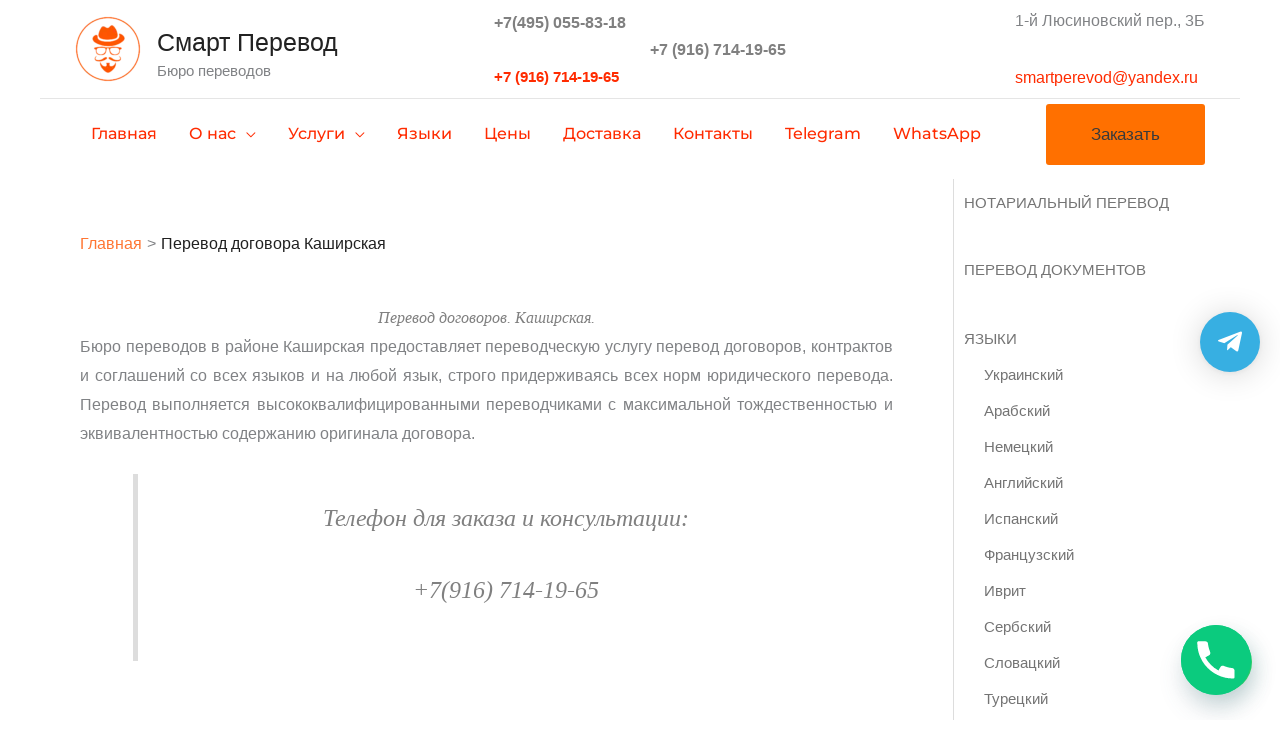

--- FILE ---
content_type: text/html; charset=UTF-8
request_url: https://smartperevod.ru/perevod-dogovora-metro-kashirskaya/
body_size: 33817
content:
<!DOCTYPE html>
<html lang="ru-RU">
<head>
<meta charset="UTF-8">
<meta name="viewport" content="width=device-width, initial-scale=1">
	<link rel="profile" href="https://gmpg.org/xfn/11"> 
	<link rel="preload" href="https://smartperevod.ru/wp-content/astra-local-fonts/montserrat/JTUHjIg1_i6t8kCHKm4532VJOt5-QNFgpCtZ6Hw5aXo.woff2" as="font" type="font/woff2" crossorigin><meta name='robots' content='index, follow, max-image-preview:large, max-snippet:-1, max-video-preview:-1' />

	<!-- This site is optimized with the Yoast SEO plugin v26.7 - https://yoast.com/wordpress/plugins/seo/ -->
	<title>Перевод договоров перевод метро Каширская. Доставляем к метро и адресу / Смарт Перевод</title>
	<meta name="description" content="Перевод договоров у метро Каширская с соблюдением всех норм юридического перевода. Срочный перевод договора с заверением в районе метро Каширская." />
	<link rel="canonical" href="https://smartperevod.ru/perevod-dogovora-metro-kashirskaya/" />
	<meta property="og:locale" content="ru_RU" />
	<meta property="og:type" content="article" />
	<meta property="og:title" content="Перевод договоров перевод метро Каширская. Доставляем к метро и адресу / Смарт Перевод" />
	<meta property="og:description" content="Перевод договоров у метро Каширская с соблюдением всех норм юридического перевода. Срочный перевод договора с заверением в районе метро Каширская." />
	<meta property="og:url" content="https://smartperevod.ru/perevod-dogovora-metro-kashirskaya/" />
	<meta property="og:site_name" content="Смарт Перевод" />
	<meta property="article:modified_time" content="2023-01-28T01:22:46+00:00" />
	<meta name="twitter:card" content="summary_large_image" />
	<script type="application/ld+json" class="yoast-schema-graph">{"@context":"https://schema.org","@graph":[{"@type":"WebPage","@id":"https://smartperevod.ru/perevod-dogovora-metro-kashirskaya/","url":"https://smartperevod.ru/perevod-dogovora-metro-kashirskaya/","name":"Перевод договоров перевод метро Каширская. Доставляем к метро и адресу / Смарт Перевод","isPartOf":{"@id":"https://smartperevod.ru/#website"},"datePublished":"2015-11-03T20:23:34+00:00","dateModified":"2023-01-28T01:22:46+00:00","description":"Перевод договоров у метро Каширская с соблюдением всех норм юридического перевода. Срочный перевод договора с заверением в районе метро Каширская.","inLanguage":"ru-RU","potentialAction":[{"@type":"ReadAction","target":["https://smartperevod.ru/perevod-dogovora-metro-kashirskaya/"]}]},{"@type":"WebSite","@id":"https://smartperevod.ru/#website","url":"https://smartperevod.ru/","name":"Смарт Перевод","description":"Бюро переводов","publisher":{"@id":"https://smartperevod.ru/#organization"},"potentialAction":[{"@type":"SearchAction","target":{"@type":"EntryPoint","urlTemplate":"https://smartperevod.ru/?s={search_term_string}"},"query-input":{"@type":"PropertyValueSpecification","valueRequired":true,"valueName":"search_term_string"}}],"inLanguage":"ru-RU"},{"@type":"Organization","@id":"https://smartperevod.ru/#organization","name":"Бюро переводов Смарт Перевод","url":"https://smartperevod.ru/","logo":{"@type":"ImageObject","inLanguage":"ru-RU","@id":"https://smartperevod.ru/#/schema/logo/image/","url":"https://smartperevod.ru/wp-content/uploads/2019/02/SMART-S-NOTARIALNYM-ZAVERENIEM.svg","contentUrl":"https://smartperevod.ru/wp-content/uploads/2019/02/SMART-S-NOTARIALNYM-ZAVERENIEM.svg","width":1,"height":1,"caption":"Бюро переводов Смарт Перевод"},"image":{"@id":"https://smartperevod.ru/#/schema/logo/image/"}}]}</script>
	<!-- / Yoast SEO plugin. -->


<link rel="alternate" type="application/rss+xml" title="Смарт Перевод &raquo; Лента" href="https://smartperevod.ru/feed/" />
<link rel="alternate" type="application/rss+xml" title="Смарт Перевод &raquo; Лента комментариев" href="https://smartperevod.ru/comments/feed/" />
<link rel="alternate" title="oEmbed (JSON)" type="application/json+oembed" href="https://smartperevod.ru/wp-json/oembed/1.0/embed?url=https%3A%2F%2Fsmartperevod.ru%2Fperevod-dogovora-metro-kashirskaya%2F" />
<link rel="alternate" title="oEmbed (XML)" type="text/xml+oembed" href="https://smartperevod.ru/wp-json/oembed/1.0/embed?url=https%3A%2F%2Fsmartperevod.ru%2Fperevod-dogovora-metro-kashirskaya%2F&#038;format=xml" />
<style id='wp-img-auto-sizes-contain-inline-css'>
img:is([sizes=auto i],[sizes^="auto," i]){contain-intrinsic-size:3000px 1500px}
/*# sourceURL=wp-img-auto-sizes-contain-inline-css */
</style>
<link rel='stylesheet' id='astra-theme-css-css' href='https://smartperevod.ru/wp-content/themes/astra/assets/css/minified/frontend.min.css?ver=4.11.13' media='all' />
<link rel='stylesheet' id='astra-google-fonts-css' href='https://smartperevod.ru/wp-content/astra-local-fonts/astra-local-fonts.css?ver=4.11.13' media='all' />
<link rel='stylesheet' id='astra-theme-dynamic-css' href='https://smartperevod.ru/wp-content/uploads/astra/astra-theme-dynamic-css-post-6606.css?ver=1768793130' media='all' />
<style id='wp-emoji-styles-inline-css'>

	img.wp-smiley, img.emoji {
		display: inline !important;
		border: none !important;
		box-shadow: none !important;
		height: 1em !important;
		width: 1em !important;
		margin: 0 0.07em !important;
		vertical-align: -0.1em !important;
		background: none !important;
		padding: 0 !important;
	}
/*# sourceURL=wp-emoji-styles-inline-css */
</style>
<link rel='stylesheet' id='wp-block-library-css' href='https://smartperevod.ru/wp-includes/css/dist/block-library/style.min.css?ver=6.9' media='all' />
<style id='global-styles-inline-css'>
:root{--wp--preset--aspect-ratio--square: 1;--wp--preset--aspect-ratio--4-3: 4/3;--wp--preset--aspect-ratio--3-4: 3/4;--wp--preset--aspect-ratio--3-2: 3/2;--wp--preset--aspect-ratio--2-3: 2/3;--wp--preset--aspect-ratio--16-9: 16/9;--wp--preset--aspect-ratio--9-16: 9/16;--wp--preset--color--black: #000000;--wp--preset--color--cyan-bluish-gray: #abb8c3;--wp--preset--color--white: #ffffff;--wp--preset--color--pale-pink: #f78da7;--wp--preset--color--vivid-red: #cf2e2e;--wp--preset--color--luminous-vivid-orange: #ff6900;--wp--preset--color--luminous-vivid-amber: #fcb900;--wp--preset--color--light-green-cyan: #7bdcb5;--wp--preset--color--vivid-green-cyan: #00d084;--wp--preset--color--pale-cyan-blue: #8ed1fc;--wp--preset--color--vivid-cyan-blue: #0693e3;--wp--preset--color--vivid-purple: #9b51e0;--wp--preset--color--ast-global-color-0: var(--ast-global-color-0);--wp--preset--color--ast-global-color-1: var(--ast-global-color-1);--wp--preset--color--ast-global-color-2: var(--ast-global-color-2);--wp--preset--color--ast-global-color-3: var(--ast-global-color-3);--wp--preset--color--ast-global-color-4: var(--ast-global-color-4);--wp--preset--color--ast-global-color-5: var(--ast-global-color-5);--wp--preset--color--ast-global-color-6: var(--ast-global-color-6);--wp--preset--color--ast-global-color-7: var(--ast-global-color-7);--wp--preset--color--ast-global-color-8: var(--ast-global-color-8);--wp--preset--gradient--vivid-cyan-blue-to-vivid-purple: linear-gradient(135deg,rgb(6,147,227) 0%,rgb(155,81,224) 100%);--wp--preset--gradient--light-green-cyan-to-vivid-green-cyan: linear-gradient(135deg,rgb(122,220,180) 0%,rgb(0,208,130) 100%);--wp--preset--gradient--luminous-vivid-amber-to-luminous-vivid-orange: linear-gradient(135deg,rgb(252,185,0) 0%,rgb(255,105,0) 100%);--wp--preset--gradient--luminous-vivid-orange-to-vivid-red: linear-gradient(135deg,rgb(255,105,0) 0%,rgb(207,46,46) 100%);--wp--preset--gradient--very-light-gray-to-cyan-bluish-gray: linear-gradient(135deg,rgb(238,238,238) 0%,rgb(169,184,195) 100%);--wp--preset--gradient--cool-to-warm-spectrum: linear-gradient(135deg,rgb(74,234,220) 0%,rgb(151,120,209) 20%,rgb(207,42,186) 40%,rgb(238,44,130) 60%,rgb(251,105,98) 80%,rgb(254,248,76) 100%);--wp--preset--gradient--blush-light-purple: linear-gradient(135deg,rgb(255,206,236) 0%,rgb(152,150,240) 100%);--wp--preset--gradient--blush-bordeaux: linear-gradient(135deg,rgb(254,205,165) 0%,rgb(254,45,45) 50%,rgb(107,0,62) 100%);--wp--preset--gradient--luminous-dusk: linear-gradient(135deg,rgb(255,203,112) 0%,rgb(199,81,192) 50%,rgb(65,88,208) 100%);--wp--preset--gradient--pale-ocean: linear-gradient(135deg,rgb(255,245,203) 0%,rgb(182,227,212) 50%,rgb(51,167,181) 100%);--wp--preset--gradient--electric-grass: linear-gradient(135deg,rgb(202,248,128) 0%,rgb(113,206,126) 100%);--wp--preset--gradient--midnight: linear-gradient(135deg,rgb(2,3,129) 0%,rgb(40,116,252) 100%);--wp--preset--font-size--small: 13px;--wp--preset--font-size--medium: 20px;--wp--preset--font-size--large: 36px;--wp--preset--font-size--x-large: 42px;--wp--preset--spacing--20: 0.44rem;--wp--preset--spacing--30: 0.67rem;--wp--preset--spacing--40: 1rem;--wp--preset--spacing--50: 1.5rem;--wp--preset--spacing--60: 2.25rem;--wp--preset--spacing--70: 3.38rem;--wp--preset--spacing--80: 5.06rem;--wp--preset--shadow--natural: 6px 6px 9px rgba(0, 0, 0, 0.2);--wp--preset--shadow--deep: 12px 12px 50px rgba(0, 0, 0, 0.4);--wp--preset--shadow--sharp: 6px 6px 0px rgba(0, 0, 0, 0.2);--wp--preset--shadow--outlined: 6px 6px 0px -3px rgb(255, 255, 255), 6px 6px rgb(0, 0, 0);--wp--preset--shadow--crisp: 6px 6px 0px rgb(0, 0, 0);}:root { --wp--style--global--content-size: var(--wp--custom--ast-content-width-size);--wp--style--global--wide-size: var(--wp--custom--ast-wide-width-size); }:where(body) { margin: 0; }.wp-site-blocks > .alignleft { float: left; margin-right: 2em; }.wp-site-blocks > .alignright { float: right; margin-left: 2em; }.wp-site-blocks > .aligncenter { justify-content: center; margin-left: auto; margin-right: auto; }:where(.wp-site-blocks) > * { margin-block-start: 24px; margin-block-end: 0; }:where(.wp-site-blocks) > :first-child { margin-block-start: 0; }:where(.wp-site-blocks) > :last-child { margin-block-end: 0; }:root { --wp--style--block-gap: 24px; }:root :where(.is-layout-flow) > :first-child{margin-block-start: 0;}:root :where(.is-layout-flow) > :last-child{margin-block-end: 0;}:root :where(.is-layout-flow) > *{margin-block-start: 24px;margin-block-end: 0;}:root :where(.is-layout-constrained) > :first-child{margin-block-start: 0;}:root :where(.is-layout-constrained) > :last-child{margin-block-end: 0;}:root :where(.is-layout-constrained) > *{margin-block-start: 24px;margin-block-end: 0;}:root :where(.is-layout-flex){gap: 24px;}:root :where(.is-layout-grid){gap: 24px;}.is-layout-flow > .alignleft{float: left;margin-inline-start: 0;margin-inline-end: 2em;}.is-layout-flow > .alignright{float: right;margin-inline-start: 2em;margin-inline-end: 0;}.is-layout-flow > .aligncenter{margin-left: auto !important;margin-right: auto !important;}.is-layout-constrained > .alignleft{float: left;margin-inline-start: 0;margin-inline-end: 2em;}.is-layout-constrained > .alignright{float: right;margin-inline-start: 2em;margin-inline-end: 0;}.is-layout-constrained > .aligncenter{margin-left: auto !important;margin-right: auto !important;}.is-layout-constrained > :where(:not(.alignleft):not(.alignright):not(.alignfull)){max-width: var(--wp--style--global--content-size);margin-left: auto !important;margin-right: auto !important;}.is-layout-constrained > .alignwide{max-width: var(--wp--style--global--wide-size);}body .is-layout-flex{display: flex;}.is-layout-flex{flex-wrap: wrap;align-items: center;}.is-layout-flex > :is(*, div){margin: 0;}body .is-layout-grid{display: grid;}.is-layout-grid > :is(*, div){margin: 0;}body{padding-top: 0px;padding-right: 0px;padding-bottom: 0px;padding-left: 0px;}a:where(:not(.wp-element-button)){text-decoration: none;}:root :where(.wp-element-button, .wp-block-button__link){background-color: #32373c;border-width: 0;color: #fff;font-family: inherit;font-size: inherit;font-style: inherit;font-weight: inherit;letter-spacing: inherit;line-height: inherit;padding-top: calc(0.667em + 2px);padding-right: calc(1.333em + 2px);padding-bottom: calc(0.667em + 2px);padding-left: calc(1.333em + 2px);text-decoration: none;text-transform: inherit;}.has-black-color{color: var(--wp--preset--color--black) !important;}.has-cyan-bluish-gray-color{color: var(--wp--preset--color--cyan-bluish-gray) !important;}.has-white-color{color: var(--wp--preset--color--white) !important;}.has-pale-pink-color{color: var(--wp--preset--color--pale-pink) !important;}.has-vivid-red-color{color: var(--wp--preset--color--vivid-red) !important;}.has-luminous-vivid-orange-color{color: var(--wp--preset--color--luminous-vivid-orange) !important;}.has-luminous-vivid-amber-color{color: var(--wp--preset--color--luminous-vivid-amber) !important;}.has-light-green-cyan-color{color: var(--wp--preset--color--light-green-cyan) !important;}.has-vivid-green-cyan-color{color: var(--wp--preset--color--vivid-green-cyan) !important;}.has-pale-cyan-blue-color{color: var(--wp--preset--color--pale-cyan-blue) !important;}.has-vivid-cyan-blue-color{color: var(--wp--preset--color--vivid-cyan-blue) !important;}.has-vivid-purple-color{color: var(--wp--preset--color--vivid-purple) !important;}.has-ast-global-color-0-color{color: var(--wp--preset--color--ast-global-color-0) !important;}.has-ast-global-color-1-color{color: var(--wp--preset--color--ast-global-color-1) !important;}.has-ast-global-color-2-color{color: var(--wp--preset--color--ast-global-color-2) !important;}.has-ast-global-color-3-color{color: var(--wp--preset--color--ast-global-color-3) !important;}.has-ast-global-color-4-color{color: var(--wp--preset--color--ast-global-color-4) !important;}.has-ast-global-color-5-color{color: var(--wp--preset--color--ast-global-color-5) !important;}.has-ast-global-color-6-color{color: var(--wp--preset--color--ast-global-color-6) !important;}.has-ast-global-color-7-color{color: var(--wp--preset--color--ast-global-color-7) !important;}.has-ast-global-color-8-color{color: var(--wp--preset--color--ast-global-color-8) !important;}.has-black-background-color{background-color: var(--wp--preset--color--black) !important;}.has-cyan-bluish-gray-background-color{background-color: var(--wp--preset--color--cyan-bluish-gray) !important;}.has-white-background-color{background-color: var(--wp--preset--color--white) !important;}.has-pale-pink-background-color{background-color: var(--wp--preset--color--pale-pink) !important;}.has-vivid-red-background-color{background-color: var(--wp--preset--color--vivid-red) !important;}.has-luminous-vivid-orange-background-color{background-color: var(--wp--preset--color--luminous-vivid-orange) !important;}.has-luminous-vivid-amber-background-color{background-color: var(--wp--preset--color--luminous-vivid-amber) !important;}.has-light-green-cyan-background-color{background-color: var(--wp--preset--color--light-green-cyan) !important;}.has-vivid-green-cyan-background-color{background-color: var(--wp--preset--color--vivid-green-cyan) !important;}.has-pale-cyan-blue-background-color{background-color: var(--wp--preset--color--pale-cyan-blue) !important;}.has-vivid-cyan-blue-background-color{background-color: var(--wp--preset--color--vivid-cyan-blue) !important;}.has-vivid-purple-background-color{background-color: var(--wp--preset--color--vivid-purple) !important;}.has-ast-global-color-0-background-color{background-color: var(--wp--preset--color--ast-global-color-0) !important;}.has-ast-global-color-1-background-color{background-color: var(--wp--preset--color--ast-global-color-1) !important;}.has-ast-global-color-2-background-color{background-color: var(--wp--preset--color--ast-global-color-2) !important;}.has-ast-global-color-3-background-color{background-color: var(--wp--preset--color--ast-global-color-3) !important;}.has-ast-global-color-4-background-color{background-color: var(--wp--preset--color--ast-global-color-4) !important;}.has-ast-global-color-5-background-color{background-color: var(--wp--preset--color--ast-global-color-5) !important;}.has-ast-global-color-6-background-color{background-color: var(--wp--preset--color--ast-global-color-6) !important;}.has-ast-global-color-7-background-color{background-color: var(--wp--preset--color--ast-global-color-7) !important;}.has-ast-global-color-8-background-color{background-color: var(--wp--preset--color--ast-global-color-8) !important;}.has-black-border-color{border-color: var(--wp--preset--color--black) !important;}.has-cyan-bluish-gray-border-color{border-color: var(--wp--preset--color--cyan-bluish-gray) !important;}.has-white-border-color{border-color: var(--wp--preset--color--white) !important;}.has-pale-pink-border-color{border-color: var(--wp--preset--color--pale-pink) !important;}.has-vivid-red-border-color{border-color: var(--wp--preset--color--vivid-red) !important;}.has-luminous-vivid-orange-border-color{border-color: var(--wp--preset--color--luminous-vivid-orange) !important;}.has-luminous-vivid-amber-border-color{border-color: var(--wp--preset--color--luminous-vivid-amber) !important;}.has-light-green-cyan-border-color{border-color: var(--wp--preset--color--light-green-cyan) !important;}.has-vivid-green-cyan-border-color{border-color: var(--wp--preset--color--vivid-green-cyan) !important;}.has-pale-cyan-blue-border-color{border-color: var(--wp--preset--color--pale-cyan-blue) !important;}.has-vivid-cyan-blue-border-color{border-color: var(--wp--preset--color--vivid-cyan-blue) !important;}.has-vivid-purple-border-color{border-color: var(--wp--preset--color--vivid-purple) !important;}.has-ast-global-color-0-border-color{border-color: var(--wp--preset--color--ast-global-color-0) !important;}.has-ast-global-color-1-border-color{border-color: var(--wp--preset--color--ast-global-color-1) !important;}.has-ast-global-color-2-border-color{border-color: var(--wp--preset--color--ast-global-color-2) !important;}.has-ast-global-color-3-border-color{border-color: var(--wp--preset--color--ast-global-color-3) !important;}.has-ast-global-color-4-border-color{border-color: var(--wp--preset--color--ast-global-color-4) !important;}.has-ast-global-color-5-border-color{border-color: var(--wp--preset--color--ast-global-color-5) !important;}.has-ast-global-color-6-border-color{border-color: var(--wp--preset--color--ast-global-color-6) !important;}.has-ast-global-color-7-border-color{border-color: var(--wp--preset--color--ast-global-color-7) !important;}.has-ast-global-color-8-border-color{border-color: var(--wp--preset--color--ast-global-color-8) !important;}.has-vivid-cyan-blue-to-vivid-purple-gradient-background{background: var(--wp--preset--gradient--vivid-cyan-blue-to-vivid-purple) !important;}.has-light-green-cyan-to-vivid-green-cyan-gradient-background{background: var(--wp--preset--gradient--light-green-cyan-to-vivid-green-cyan) !important;}.has-luminous-vivid-amber-to-luminous-vivid-orange-gradient-background{background: var(--wp--preset--gradient--luminous-vivid-amber-to-luminous-vivid-orange) !important;}.has-luminous-vivid-orange-to-vivid-red-gradient-background{background: var(--wp--preset--gradient--luminous-vivid-orange-to-vivid-red) !important;}.has-very-light-gray-to-cyan-bluish-gray-gradient-background{background: var(--wp--preset--gradient--very-light-gray-to-cyan-bluish-gray) !important;}.has-cool-to-warm-spectrum-gradient-background{background: var(--wp--preset--gradient--cool-to-warm-spectrum) !important;}.has-blush-light-purple-gradient-background{background: var(--wp--preset--gradient--blush-light-purple) !important;}.has-blush-bordeaux-gradient-background{background: var(--wp--preset--gradient--blush-bordeaux) !important;}.has-luminous-dusk-gradient-background{background: var(--wp--preset--gradient--luminous-dusk) !important;}.has-pale-ocean-gradient-background{background: var(--wp--preset--gradient--pale-ocean) !important;}.has-electric-grass-gradient-background{background: var(--wp--preset--gradient--electric-grass) !important;}.has-midnight-gradient-background{background: var(--wp--preset--gradient--midnight) !important;}.has-small-font-size{font-size: var(--wp--preset--font-size--small) !important;}.has-medium-font-size{font-size: var(--wp--preset--font-size--medium) !important;}.has-large-font-size{font-size: var(--wp--preset--font-size--large) !important;}.has-x-large-font-size{font-size: var(--wp--preset--font-size--x-large) !important;}
/*# sourceURL=global-styles-inline-css */
</style>

<link rel='stylesheet' id='wp-components-css' href='https://smartperevod.ru/wp-includes/css/dist/components/style.min.css?ver=6.9' media='all' />
<link rel='stylesheet' id='wp-preferences-css' href='https://smartperevod.ru/wp-includes/css/dist/preferences/style.min.css?ver=6.9' media='all' />
<link rel='stylesheet' id='wp-block-editor-css' href='https://smartperevod.ru/wp-includes/css/dist/block-editor/style.min.css?ver=6.9' media='all' />
<link rel='stylesheet' id='popup-maker-block-library-style-css' href='https://smartperevod.ru/wp-content/plugins/popup-maker/dist/packages/block-library-style.css?ver=dbea705cfafe089d65f1' media='all' />
<link rel='stylesheet' id='contact-form-7-css' href='https://smartperevod.ru/wp-content/plugins/contact-form-7/includes/css/styles.css?ver=6.1.4' media='all' />
<link rel='stylesheet' id='astra-contact-form-7-css' href='https://smartperevod.ru/wp-content/themes/astra/assets/css/minified/compatibility/contact-form-7-main.min.css?ver=4.11.13' media='all' />
<link rel='stylesheet' id='astra-addon-css-css' href='https://smartperevod.ru/wp-content/uploads/astra-addon/astra-addon-67d3a99b36a5b2-54207388.css?ver=4.5.1' media='all' />
<link rel='stylesheet' id='astra-addon-dynamic-css' href='https://smartperevod.ru/wp-content/uploads/astra-addon/astra-addon-dynamic-css-post-6606.css?ver=1768793130' media='all' />
<link rel='stylesheet' id='chaty-front-css-css' href='https://smartperevod.ru/wp-content/plugins/chaty/css/chaty-front.min.css?ver=3.5.11764359274' media='all' />
<link rel='stylesheet' id='tablepress-default-css' href='https://smartperevod.ru/wp-content/plugins/tablepress/css/build/default.css?ver=3.2.6' media='all' />
<link rel='stylesheet' id='qltgm-css' href='https://smartperevod.ru/wp-content/plugins/quadlayers-telegram-chat/build/frontend/css/style.css?ver=3.2.7' media='all' />
<link rel='stylesheet' id='drop_uploader-css' href='https://smartperevod.ru/wp-content/plugins/cf7-drop-uploader/assets/css/drop_uploader.css?ver=6.9' media='all' />
<style id='drop_uploader-inline-css'>

    .drop_uploader.drop_zone {
        border: 3px dashed #ff5400;
    }

    .drop_uploader.drop_zone.hover {
        border: 3px dashed #ff5400;
    }

    .drop_uploader.drop_zone .text_wrapper i {
        color: #ff5400;
    }

    .drop_uploader.drop_zone .text {
        color: #9B9B9B;
    }

    .drop_uploader.drop_zone ul.files.thumb li div.thumbnail {
        border: 1px solid #ff5400;
    }

    .drop_uploader.drop_zone ul.files.thumb li div.thumbnail i {
        color: #ff5400;
    }
    
/*# sourceURL=drop_uploader-inline-css */
</style>
<link rel='stylesheet' id='pe-icon-7-stroke-css' href='https://smartperevod.ru/wp-content/plugins/cf7-drop-uploader/assets/pe-icon-7-stroke/css/pe-icon-7-stroke.css?ver=6.9' media='all' />
<link rel='stylesheet' id='popup-maker-site-css' href='//smartperevod.ru/wp-content/uploads/pum/pum-site-styles.css?generated=1741664496&#038;ver=1.21.5' media='all' />
<link rel='stylesheet' id='crb-template-css' href='https://smartperevod.ru/wp-content/plugins/cherrylink/css/crb-template-simple.css?ver=6.9' media='all' />
<link rel='stylesheet' id='crb-template-override-css' href='https://smartperevod.ru/wp-content/plugins/cherrylink/css/crb-template-admin-options.css?ver=6.9' media='all' />
<style id='crb-template-override-inline-css'>

                .crb-container {
                    display: grid !important;
                    grid-template-columns: 1fr 1fr 1fr !important;
                    grid-column-gap: 20px !important; 
                }
                @media screen and (max-width: 40em) {
                .crb-container {
                    grid-template-columns: 1fr 1fr !important;
                    grid-column-gap: 10px !important; 
                }
            }
/*# sourceURL=crb-template-override-inline-css */
</style>
<script src="https://smartperevod.ru/wp-includes/js/jquery/jquery.min.js?ver=3.7.1" id="jquery-core-js"></script>
<script src="https://smartperevod.ru/wp-includes/js/jquery/jquery-migrate.min.js?ver=3.4.1" id="jquery-migrate-js"></script>
<script src="https://smartperevod.ru/wp-content/plugins/cf7-drop-uploader/assets/js/drop_uploader.js?ver=6.9" id="drop_uploader-js"></script>
<script id="wp_drop_uploader-js-extra">
var cf7du_localize = {"uploader_text":"\u041f\u0435\u0440\u0435\u0442\u0430\u0449\u0438\u0442\u0435 \u0444\u0430\u0439\u043b\u044b, \u0438\u043b\u0438 \u043d\u0430\u0436\u043c\u0438\u0442\u0435","browse_text":"\u043f\u0440\u0438\u043a\u0440\u0435\u043f\u0438\u0442\u044c \u0444\u0430\u0439\u043b\u044b \u003Ci class=\"pe-7s-plus\"\u003E\u003C/i\u003E","only_one_error_text":"\u0414\u043e\u043f\u0443\u0441\u043a\u0430\u0435\u0442\u0441\u044f \u0442\u043e\u043b\u044c\u043a\u043e \u043e\u0434\u0438\u043d \u0444\u0430\u0439\u043b","not_allowed_error_text":"\u0422\u0438\u043f \u0444\u0430\u0439\u043b\u0430 \u043d\u0435 \u0434\u043e\u043f\u0443\u0441\u043a\u0430\u0435\u0442\u0441\u044f","big_file_before_error_text":"\u0424\u0430\u0439\u043b\u044b, \u0431\u043e\u043b\u044c\u0448\u0435 \u0447\u0435\u043c","big_file_after_error_text":"\u043d\u0435 \u0440\u0430\u0437\u0440\u0435\u0448\u0435\u043d\u044b","allowed_before_error_text":"\u0422\u043e\u043b\u044c\u043a\u043e","allowed_after_error_text":"\u0444\u0430\u0439\u043b\u044b \u0440\u0430\u0437\u043e\u0435\u0448\u0435\u043d\u044b","browse_css_class":"","uploader_icon":"","file_icon":"\u003Ci class=\"pe-7s-file\"\u003E\u003C/i\u003E","progress_color":"#ff5400","time_show_errors":"5","layout":"thumbnails","ajax_url":"https://smartperevod.ru/wp-admin/admin-ajax.php","submission_id":"bfbedc6ba252503a13e5c4a51ac8ad6c"};
//# sourceURL=wp_drop_uploader-js-extra
</script>
<script src="https://smartperevod.ru/wp-content/plugins/cf7-drop-uploader/assets/js/wp_drop_uploader.js?ver=6.9" id="wp_drop_uploader-js"></script>
<link rel="https://api.w.org/" href="https://smartperevod.ru/wp-json/" /><link rel="alternate" title="JSON" type="application/json" href="https://smartperevod.ru/wp-json/wp/v2/pages/6606" /><link rel="EditURI" type="application/rsd+xml" title="RSD" href="https://smartperevod.ru/xmlrpc.php?rsd" />
<meta name="generator" content="WordPress 6.9" />
<link rel='shortlink' href='https://smartperevod.ru/?p=6606' />
<meta name="generator" content="performance-lab 4.0.1; plugins: speculation-rules, webp-uploads">
<meta name="generator" content="webp-uploads 2.6.1">
<meta name="ti-site-data" content="[base64]" /><!-- Markup (JSON-LD) structured in schema.org ver.4.8.1 START -->
<script type="application/ld+json">
{
    "@context": "https://schema.org",
    "@type": "WebSite",
    "name": "Смарт Перевод",
    "alternateName": "",
    "url": "http://smartperevod.ru",
    "potentialAction": [
        {
            "@type": "SearchAction",
            "target": "{search_term_string}",
            "query-input": "required name=search_term_string"
        }
    ]
}
</script>
<script type="application/ld+json">
{
    "@context": "https://schema.org",
    "@type": "Article",
    "mainEntityOfPage": {
        "@type": "WebPage",
        "@id": "https://smartperevod.ru/perevod-dogovora-metro-kashirskaya/"
    },
    "headline": "Перевод договора Каширская",
    "datePublished": "2015-11-03T23:23:34+0300",
    "dateModified": "2023-01-28T04:22:46+0300",
    "author": {
        "@type": "Person",
        "name": "Смарт Перевод"
    },
    "description": "Перевод договоров. Каширская.Бюро переводов в районе Каширская предоставляет переводческую услугу перевод дого",
    "publisher": {
        "@type": "Organization",
        "name": "Бюро переводов Смарт Перевод"
    }
}
</script>
<script type="application/ld+json">
{
    "@context": "https://schema.org",
    "@type": "LocalBusiness",
    "name": "Смарт Перевод",
    "url": "https://smartperevod.ru/",
    "logo": "https://smartperevod.ru/wp-content/uploads/2019/02/futer.svg",
    "contactPoint": [
        {
            "@type": "ContactPoint",
            "telephone": "+7 916 714-19-65",
            "contactType": "customer service",
            "email": "smartperevod@yandex.ru",
            "areaServed": [
                "Россия",
                "Москва"
            ],
            "availableLanguage": [
                "Russian",
                "English",
                "Spanish",
                "German"
            ]
        }
    ],
    "sameAs": [
        "https://www.facebook.com/smartperevod.ru/",
        "https://twitter.com/smartperevod",
        "https://www.youtube.com/c/SmartperevodRuMoscow"
    ]
}
</script>
<!-- Markup (JSON-LD) structured in schema.org END -->
<meta name="generator" content="speculation-rules 1.6.0">
<meta name="generator" content="Elementor 3.33.0; features: e_font_icon_svg, additional_custom_breakpoints; settings: css_print_method-external, google_font-enabled, font_display-auto">
<meta name="generator" content="optimization-detective 1.0.0-beta4; rest_api_unavailable">
			<style>
				.e-con.e-parent:nth-of-type(n+4):not(.e-lazyloaded):not(.e-no-lazyload),
				.e-con.e-parent:nth-of-type(n+4):not(.e-lazyloaded):not(.e-no-lazyload) * {
					background-image: none !important;
				}
				@media screen and (max-height: 1024px) {
					.e-con.e-parent:nth-of-type(n+3):not(.e-lazyloaded):not(.e-no-lazyload),
					.e-con.e-parent:nth-of-type(n+3):not(.e-lazyloaded):not(.e-no-lazyload) * {
						background-image: none !important;
					}
				}
				@media screen and (max-height: 640px) {
					.e-con.e-parent:nth-of-type(n+2):not(.e-lazyloaded):not(.e-no-lazyload),
					.e-con.e-parent:nth-of-type(n+2):not(.e-lazyloaded):not(.e-no-lazyload) * {
						background-image: none !important;
					}
				}
			</style>
			<link rel="icon" href="https://smartperevod.ru/wp-content/uploads/2021/03/cropped-favicon-1-32x32.png" sizes="32x32" />
<link rel="icon" href="https://smartperevod.ru/wp-content/uploads/2021/03/cropped-favicon-1-192x192.png" sizes="192x192" />
<link rel="apple-touch-icon" href="https://smartperevod.ru/wp-content/uploads/2021/03/cropped-favicon-1-180x180.png" />
<meta name="msapplication-TileImage" content="https://smartperevod.ru/wp-content/uploads/2021/03/cropped-favicon-1-270x270.png" />
		<style id="wp-custom-css">
			.site-info {
display : none;
}

.single .post-navigation {
	border-top: none;
}

    .one-half,
    .one-third,
    .two-third,
    .one-fourth {
        position: relative;
        margin-right: 2%;
        float: left;
        margin-bottom: 15px;
    }
    .two-third {
      margin-right: 2.5%;
    }
    .one-half { width: 32%; }
    .one-third { width: 32%; }
    .two-third { width: 100%; }
    .one-fourth {width: 63%;}
    .last {
        margin-right: 0 !important;
        clear: right;
    }
textarea {
	line-height: 1.5;
} 



.mysub {
	text-align: center;
  width: 100%; 
}

    @media only screen and (max-width: 1024px) {
    .one-fourth {
            width: 100%;
            margin-right: 0;
        }
    }
    @media only screen and (max-width: 767px) {
        .one-half, .one-third, .two-third {
            width: 100%;
            margin-right: 0;
        }
			mysub, input[type="submit"] {
  width: 100%; 
				display: block;
}
    }
    .wpcf-wrap {
        min-height: 90px;
    }
    div.wpcf7-response-output {
        width: 100%;
        clear: both;
        margin: 0;
    }
    .wpcf-accept {
      clear: both;
    }
    .wpcf7-acceptance > .wpcf7-list-item {
      margin: 0;
    }
 .wpcf7 .wpcf7-form-control-wrap {
        display: inline-block !important;
    }

/* Style Drop Uploader Form */
.wpcf-wrap__inner {
    display: flex;
    max-width: 100%;
    flex-flow: column nowrap;
    justify-content: center;
    height: 100%;
	 overflow: hidden;
}

.wpcf7-form-control-wrap .dropuploader-75 {
	max-width: 100%;
	 overflow: hidden;
	
}
label .wpcf7-form-control-wrap  {border: 1px solid #bbb; 
border-radius: 3px;}



.drop_uploader {
	max-width: 99%;
	margin:25px;
	 overflow-x: hidden;
	
}

.block-up {
	display: flex;
	align-items: center;
    margin: 0px;
    padding: 0px;
    flex: 0 1 auto;
}
.block-down {
    justify-content: space-around;
    margin: 0px;
    padding: 0px;
    flex: 0 1 auto;
}

.my-flex-cont {
	justify-content: space-around;
    display: flex;
    width: 100%;
    flex-flow: row wrap;
    align-items: center;
    
   }
.block-up__box {
	margin-right:5px;
	margin-bottom: 5px;
    width: 30%;
    flex: 1 1 auto;
   }
.block-up__box:last-child {
	margin-right:0;
}

.block-down__box {
	  margin:5px;
    width: 30%;
    flex: 1 1 auto;
}

.wtext-128  {
	background-color: #14171A;
	color: #333;
}
.wpcf7-text {
	color:#000;
}
.text{
	text-align: center;
	font-size: 18px !important;
	line-height: 1.1 !important;
	color: #14171A !important;
	
}

textarea {
	margin:5px 0;
	max-height: 120px;
	border-radius: 5px;
	resize: none !important;
}


@media only screen and (max-width: 767px) {
    .block-down__box, .block-up__box {
			display: inline-block;
      width: 100%;
			margin-bottom: 10px;
      margin-right: 0px;
        }
	.my-flex-cont {
		display: flex;
	}

} 

h1 {
	margin-top: 3rem;
	color: #FF5400 !important;
}

.menu-notarialnyj-perevod-container ul li{
	line-height: 1.5rem;
	padding-bottom: 2rem;
	
}

.menu-notarialnyj-perevod-container a {
	color:#606060;
	font-size: 16px;
	font-weight:500;
}
.menu-notarialnyj-perevod-container a:hover {
	color: #FF5400;
}

.menu-vidy-dokov-container ul li{
	line-height: 1rem;
	padding-top: 1rem;
	
}
.menu-vidy-dokov-container li a {
	color:#747474;
	font-size: 15px;

}
.menu-vidy-dokov-container li a:hover {
	color: #FF5400;
}


.menu-menyu-pismennyj-perevod-container ul li{
	line-height: 1rem;
	padding-top: 1rem;
}

.menu-menyu-pismennyj-perevod-container li a {
	color:#747474;
	font-size: 15px;
}

.menu-menyu-pismennyj-perevod-container li a:hover {
	color: #FF5400;
}

.menu-perevody-u-metro-container ul li{
	line-height: 1rem;
	padding-top: 1rem;
}

.menu-perevody-u-metro-container li a {
	color:#747474;
	font-size: 15px;
}

.menu-perevody-u-metro-container li a:hover {
	color: #FF5400;
}

.menu-apostil-container ul li{
	line-height: 1rem;
	padding-top: 1rem;
}

.menu-apostil-container li a {
	color:#747474;
	font-size: 15px;
}

.menu-apostil-container li a:hover {
	color: #FF5400;
}



////
.menu-yazyki-container ul li{
	line-height: 1rem;
	padding-top: 1rem;
}

.menu-yazyki-container li a {
	color:#747474;
	font-size: 15px;
}

.menu-yazyki-container li a:hover {
	color: #FF5400;
}


.menu-perevod-dokumentov-container {
	margin: 0;
	padding:0
}


.menu-perevod-dokumentov-container ul li {
	line-height: 1rem;
	padding-top: 1rem;
}

.menu-perevod-dokumentov-container li a {
	color:#747474;
	font-size: 15px;
}

.menu-perevod-dokumentov-container li a:hover {
	color: #FF5400;
}







.menu-notarialnyj-perevod-container ul li {
	line-height: 1rem;
	padding-top: 1rem;
}

.menu-notarialnyj-perevod-container li a {
	color:#747474;
	font-size: 15px;
}
.menu-notarialnyj-perevod-container li a:hover {
	color: #FF5400;
}

#nav_menu-9 {
	margin-bottom: 0.2em;
}

.site-title a{
	font-size: 25px;
}

h2 {
	
	margin-top: 60px;
}

@media (max-width: 400px) {
	.site-title {
		font-size: 25px;
	}
}


.sg-popup-id-60717 {
	cursor:pointer;
}

.offer_order{
    transition: color 0.3s ease;
}


.offer_order:hover{
    color: #FF5400;
    cursor:pointer;
}

/* Chrome, Safari, Opera */
.wpcf-wrap input[type="text"]::-webkit-input-placeholder,
.wpcf-wrap input[type="email"]::-webkit-input-placeholder,
.wpcf-wrap input[type="tel"]::-webkit-input-placeholder,
.wpcf-wrap textarea::-webkit-input-placeholder {
  color: #333 !important;
	font-family:Lato;
	
}

/* Firefox 4-18 */
.wpcf-wrap input[type="text"]:-moz-placeholder,
.wpcf-wrap input[type="email"]:-moz-placeholder,
.wpcf-wrap input[type="tel"]:-moz-placeholder,
.wpcf-wrap textarea:-moz-placeholder {
  color: #333 !important;
  opacity: 1; /* в некоторых версиях Firefox placeholder полупрозрачный */
}

/* Firefox 19+ */
.wpcf-wrap input[type="text"]::-moz-placeholder,
.wpcf-wrap input[type="email"]::-moz-placeholder,
.wpcf-wrap input[type="tel"]::-moz-placeholder,
.wpcf-wrap textarea::-moz-placeholder {
  color: #333; !important;
  opacity: 1;
}

/* Internet Explorer 10-11 */
.wpcf-wrap input[type="text"]:-ms-input-placeholder,
.wpcf-wrap input[type="email"]:-ms-input-placeholder,
.wpcf-wrap input[type="tel"]:-ms-input-placeholder,
.wpcf-wrap textarea:-ms-input-placeholder {
  color: #333 !important;
}

.wpcf-wrap textarea {border: 1px solid #bbb !important;
border-radius: 3px;}


		</style>
					<style>
				:root { 
								}
											</style>
			<link rel='stylesheet' id='astra-addon-megamenu-dynamic-css' href='https://smartperevod.ru/wp-content/plugins/astra-addon/addons/nav-menu/assets/css/minified/magamenu-frontend.min.css?ver=4.5.1' media='all' />
<style id='astra-addon-megamenu-dynamic-inline-css'>
.ast-desktop .menu-item-17127 .astra-mm-icon-label.icon-item-17127,  .ast-header-break-point .menu-item-17127 .astra-mm-icon-label.icon-item-17127{display:inline-block;vertical-align:middle;line-height:0;margin:5px;}.ast-desktop .menu-item-17127 .astra-mm-icon-label.icon-item-17127 svg,  .ast-header-break-point .menu-item-17127 .astra-mm-icon-label.icon-item-17127 svg{color:var(--ast-global-color-0);fill:var(--ast-global-color-0);width:20px;height:20px;}.ast-desktop .menu-item-19915 .astra-mm-icon-label.icon-item-19915,  .ast-header-break-point .menu-item-19915 .astra-mm-icon-label.icon-item-19915{display:inline-block;vertical-align:middle;line-height:0;margin:5px;}.ast-desktop .menu-item-19915 .astra-mm-icon-label.icon-item-19915 svg,  .ast-header-break-point .menu-item-19915 .astra-mm-icon-label.icon-item-19915 svg{color:var(--ast-global-color-0);fill:var(--ast-global-color-0);width:20px;height:20px;}.ast-desktop .menu-item-62275 .astra-mm-icon-label.icon-item-62275,  .ast-header-break-point .menu-item-62275 .astra-mm-icon-label.icon-item-62275{display:inline-block;vertical-align:middle;line-height:0;margin:5px;}.ast-desktop .menu-item-62275 .astra-mm-icon-label.icon-item-62275 svg,  .ast-header-break-point .menu-item-62275 .astra-mm-icon-label.icon-item-62275 svg{color:var(--ast-global-color-0);fill:var(--ast-global-color-0);width:20px;height:20px;}.ast-desktop .menu-item-68428 .astra-mm-icon-label.icon-item-68428,  .ast-header-break-point .menu-item-68428 .astra-mm-icon-label.icon-item-68428{display:inline-block;vertical-align:middle;line-height:0;margin:5px;}.ast-desktop .menu-item-68428 .astra-mm-icon-label.icon-item-68428 svg,  .ast-header-break-point .menu-item-68428 .astra-mm-icon-label.icon-item-68428 svg{color:var(--ast-global-color-0);fill:var(--ast-global-color-0);width:20px;height:20px;}.ast-desktop .menu-item-68835 .astra-mm-icon-label.icon-item-68835,  .ast-header-break-point .menu-item-68835 .astra-mm-icon-label.icon-item-68835{display:inline-block;vertical-align:middle;line-height:0;margin:5px;}.ast-desktop .menu-item-68835 .astra-mm-icon-label.icon-item-68835 svg,  .ast-header-break-point .menu-item-68835 .astra-mm-icon-label.icon-item-68835 svg{color:var(--ast-global-color-0);fill:var(--ast-global-color-0);width:20px;height:20px;}.ast-desktop .menu-item-20024 .astra-mm-icon-label.icon-item-20024,  .ast-header-break-point .menu-item-20024 .astra-mm-icon-label.icon-item-20024{display:inline-block;vertical-align:middle;line-height:0;margin:5px;}.ast-desktop .menu-item-20024 .astra-mm-icon-label.icon-item-20024 svg,  .ast-header-break-point .menu-item-20024 .astra-mm-icon-label.icon-item-20024 svg{color:var(--ast-global-color-0);fill:var(--ast-global-color-0);width:20px;height:20px;}.ast-desktop .menu-item-28369 .astra-mm-icon-label.icon-item-28369,  .ast-header-break-point .menu-item-28369 .astra-mm-icon-label.icon-item-28369{display:inline-block;vertical-align:middle;line-height:0;margin:5px;}.ast-desktop .menu-item-28369 .astra-mm-icon-label.icon-item-28369 svg,  .ast-header-break-point .menu-item-28369 .astra-mm-icon-label.icon-item-28369 svg{color:var(--ast-global-color-0);fill:var(--ast-global-color-0);width:20px;height:20px;}.ast-desktop .menu-item-19379 .astra-mm-icon-label.icon-item-19379,  .ast-header-break-point .menu-item-19379 .astra-mm-icon-label.icon-item-19379{display:inline-block;vertical-align:middle;line-height:0;margin:5px;}.ast-desktop .menu-item-19379 .astra-mm-icon-label.icon-item-19379 svg,  .ast-header-break-point .menu-item-19379 .astra-mm-icon-label.icon-item-19379 svg{color:var(--ast-global-color-0);fill:var(--ast-global-color-0);width:20px;height:20px;}.ast-desktop .menu-item-19380 .astra-mm-icon-label.icon-item-19380,  .ast-header-break-point .menu-item-19380 .astra-mm-icon-label.icon-item-19380{display:inline-block;vertical-align:middle;line-height:0;margin:5px;}.ast-desktop .menu-item-19380 .astra-mm-icon-label.icon-item-19380 svg,  .ast-header-break-point .menu-item-19380 .astra-mm-icon-label.icon-item-19380 svg{color:var(--ast-global-color-0);fill:var(--ast-global-color-0);width:20px;height:20px;}.ast-desktop .menu-item-34945 .astra-mm-icon-label.icon-item-34945,  .ast-header-break-point .menu-item-34945 .astra-mm-icon-label.icon-item-34945{display:inline-block;vertical-align:middle;line-height:0;margin:5px;}.ast-desktop .menu-item-34945 .astra-mm-icon-label.icon-item-34945 svg,  .ast-header-break-point .menu-item-34945 .astra-mm-icon-label.icon-item-34945 svg{color:var(--ast-global-color-0);fill:var(--ast-global-color-0);width:20px;height:20px;}.ast-desktop .menu-item-52036 .astra-mm-icon-label.icon-item-52036,  .ast-header-break-point .menu-item-52036 .astra-mm-icon-label.icon-item-52036{display:inline-block;vertical-align:middle;line-height:0;margin:5px;}.ast-desktop .menu-item-52036 .astra-mm-icon-label.icon-item-52036 svg,  .ast-header-break-point .menu-item-52036 .astra-mm-icon-label.icon-item-52036 svg{color:var(--ast-global-color-0);fill:var(--ast-global-color-0);width:20px;height:20px;}.ast-desktop .menu-item-34948 .astra-mm-icon-label.icon-item-34948,  .ast-header-break-point .menu-item-34948 .astra-mm-icon-label.icon-item-34948{display:inline-block;vertical-align:middle;line-height:0;margin:5px;}.ast-desktop .menu-item-34948 .astra-mm-icon-label.icon-item-34948 svg,  .ast-header-break-point .menu-item-34948 .astra-mm-icon-label.icon-item-34948 svg{color:var(--ast-global-color-0);fill:var(--ast-global-color-0);width:20px;height:20px;}.ast-desktop .menu-item-34947 .astra-mm-icon-label.icon-item-34947,  .ast-header-break-point .menu-item-34947 .astra-mm-icon-label.icon-item-34947{display:inline-block;vertical-align:middle;line-height:0;margin:5px;}.ast-desktop .menu-item-34947 .astra-mm-icon-label.icon-item-34947 svg,  .ast-header-break-point .menu-item-34947 .astra-mm-icon-label.icon-item-34947 svg{color:var(--ast-global-color-0);fill:var(--ast-global-color-0);width:20px;height:20px;}.ast-desktop .menu-item-34946 .astra-mm-icon-label.icon-item-34946,  .ast-header-break-point .menu-item-34946 .astra-mm-icon-label.icon-item-34946{display:inline-block;vertical-align:middle;line-height:0;margin:5px;}.ast-desktop .menu-item-34946 .astra-mm-icon-label.icon-item-34946 svg,  .ast-header-break-point .menu-item-34946 .astra-mm-icon-label.icon-item-34946 svg{color:var(--ast-global-color-0);fill:var(--ast-global-color-0);width:20px;height:20px;}.ast-desktop .menu-item-26125 .astra-mm-icon-label.icon-item-26125,  .ast-header-break-point .menu-item-26125 .astra-mm-icon-label.icon-item-26125{display:inline-block;vertical-align:middle;line-height:0;margin:5px;}.ast-desktop .menu-item-26125 .astra-mm-icon-label.icon-item-26125 svg,  .ast-header-break-point .menu-item-26125 .astra-mm-icon-label.icon-item-26125 svg{color:var(--ast-global-color-0);fill:var(--ast-global-color-0);width:20px;height:20px;}.ast-desktop .menu-item-19391 .astra-mm-icon-label.icon-item-19391,  .ast-header-break-point .menu-item-19391 .astra-mm-icon-label.icon-item-19391{display:inline-block;vertical-align:middle;line-height:0;margin:5px;}.ast-desktop .menu-item-19391 .astra-mm-icon-label.icon-item-19391 svg,  .ast-header-break-point .menu-item-19391 .astra-mm-icon-label.icon-item-19391 svg{color:var(--ast-global-color-0);fill:var(--ast-global-color-0);width:20px;height:20px;}.ast-desktop .menu-item-34944 .astra-mm-icon-label.icon-item-34944,  .ast-header-break-point .menu-item-34944 .astra-mm-icon-label.icon-item-34944{display:inline-block;vertical-align:middle;line-height:0;margin:5px;}.ast-desktop .menu-item-34944 .astra-mm-icon-label.icon-item-34944 svg,  .ast-header-break-point .menu-item-34944 .astra-mm-icon-label.icon-item-34944 svg{color:var(--ast-global-color-0);fill:var(--ast-global-color-0);width:20px;height:20px;}.ast-desktop .menu-item-34576 .astra-mm-icon-label.icon-item-34576,  .ast-header-break-point .menu-item-34576 .astra-mm-icon-label.icon-item-34576{display:inline-block;vertical-align:middle;line-height:0;margin:5px;}.ast-desktop .menu-item-34576 .astra-mm-icon-label.icon-item-34576 svg,  .ast-header-break-point .menu-item-34576 .astra-mm-icon-label.icon-item-34576 svg{color:var(--ast-global-color-0);fill:var(--ast-global-color-0);width:20px;height:20px;}.ast-desktop .menu-item-19389 .astra-mm-icon-label.icon-item-19389,  .ast-header-break-point .menu-item-19389 .astra-mm-icon-label.icon-item-19389{display:inline-block;vertical-align:middle;line-height:0;margin:5px;}.ast-desktop .menu-item-19389 .astra-mm-icon-label.icon-item-19389 svg,  .ast-header-break-point .menu-item-19389 .astra-mm-icon-label.icon-item-19389 svg{color:var(--ast-global-color-0);fill:var(--ast-global-color-0);width:20px;height:20px;}.ast-desktop .menu-item-35159 .astra-mm-icon-label.icon-item-35159,  .ast-header-break-point .menu-item-35159 .astra-mm-icon-label.icon-item-35159{display:inline-block;vertical-align:middle;line-height:0;margin:5px;}.ast-desktop .menu-item-35159 .astra-mm-icon-label.icon-item-35159 svg,  .ast-header-break-point .menu-item-35159 .astra-mm-icon-label.icon-item-35159 svg{color:var(--ast-global-color-0);fill:var(--ast-global-color-0);width:20px;height:20px;}.ast-desktop .menu-item-19390 .astra-mm-icon-label.icon-item-19390,  .ast-header-break-point .menu-item-19390 .astra-mm-icon-label.icon-item-19390{display:inline-block;vertical-align:middle;line-height:0;margin:5px;}.ast-desktop .menu-item-19390 .astra-mm-icon-label.icon-item-19390 svg,  .ast-header-break-point .menu-item-19390 .astra-mm-icon-label.icon-item-19390 svg{color:var(--ast-global-color-0);fill:var(--ast-global-color-0);width:20px;height:20px;}.ast-desktop .menu-item-19393 .astra-mm-icon-label.icon-item-19393,  .ast-header-break-point .menu-item-19393 .astra-mm-icon-label.icon-item-19393{display:inline-block;vertical-align:middle;line-height:0;margin:5px;}.ast-desktop .menu-item-19393 .astra-mm-icon-label.icon-item-19393 svg,  .ast-header-break-point .menu-item-19393 .astra-mm-icon-label.icon-item-19393 svg{color:var(--ast-global-color-0);fill:var(--ast-global-color-0);width:20px;height:20px;}.ast-desktop .menu-item-19392 .astra-mm-icon-label.icon-item-19392,  .ast-header-break-point .menu-item-19392 .astra-mm-icon-label.icon-item-19392{display:inline-block;vertical-align:middle;line-height:0;margin:5px;}.ast-desktop .menu-item-19392 .astra-mm-icon-label.icon-item-19392 svg,  .ast-header-break-point .menu-item-19392 .astra-mm-icon-label.icon-item-19392 svg{color:var(--ast-global-color-0);fill:var(--ast-global-color-0);width:20px;height:20px;}.ast-desktop .menu-item-19396 .astra-mm-icon-label.icon-item-19396,  .ast-header-break-point .menu-item-19396 .astra-mm-icon-label.icon-item-19396{display:inline-block;vertical-align:middle;line-height:0;margin:5px;}.ast-desktop .menu-item-19396 .astra-mm-icon-label.icon-item-19396 svg,  .ast-header-break-point .menu-item-19396 .astra-mm-icon-label.icon-item-19396 svg{color:var(--ast-global-color-0);fill:var(--ast-global-color-0);width:20px;height:20px;}.ast-desktop .menu-item-19394 .astra-mm-icon-label.icon-item-19394,  .ast-header-break-point .menu-item-19394 .astra-mm-icon-label.icon-item-19394{display:inline-block;vertical-align:middle;line-height:0;margin:5px;}.ast-desktop .menu-item-19394 .astra-mm-icon-label.icon-item-19394 svg,  .ast-header-break-point .menu-item-19394 .astra-mm-icon-label.icon-item-19394 svg{color:var(--ast-global-color-0);fill:var(--ast-global-color-0);width:20px;height:20px;}.ast-desktop .menu-item-19404 .astra-mm-icon-label.icon-item-19404,  .ast-header-break-point .menu-item-19404 .astra-mm-icon-label.icon-item-19404{display:inline-block;vertical-align:middle;line-height:0;margin:5px;}.ast-desktop .menu-item-19404 .astra-mm-icon-label.icon-item-19404 svg,  .ast-header-break-point .menu-item-19404 .astra-mm-icon-label.icon-item-19404 svg{color:var(--ast-global-color-0);fill:var(--ast-global-color-0);width:20px;height:20px;}.ast-desktop .menu-item-19657 .astra-mm-icon-label.icon-item-19657,  .ast-header-break-point .menu-item-19657 .astra-mm-icon-label.icon-item-19657{display:inline-block;vertical-align:middle;line-height:0;margin:5px;}.ast-desktop .menu-item-19657 .astra-mm-icon-label.icon-item-19657 svg,  .ast-header-break-point .menu-item-19657 .astra-mm-icon-label.icon-item-19657 svg{color:var(--ast-global-color-0);fill:var(--ast-global-color-0);width:20px;height:20px;}.ast-desktop .menu-item-35038 .astra-mm-icon-label.icon-item-35038,  .ast-header-break-point .menu-item-35038 .astra-mm-icon-label.icon-item-35038{display:inline-block;vertical-align:middle;line-height:0;margin:5px;}.ast-desktop .menu-item-35038 .astra-mm-icon-label.icon-item-35038 svg,  .ast-header-break-point .menu-item-35038 .astra-mm-icon-label.icon-item-35038 svg{color:var(--ast-global-color-0);fill:var(--ast-global-color-0);width:20px;height:20px;}.ast-desktop .menu-item-26879 .astra-mm-icon-label.icon-item-26879,  .ast-header-break-point .menu-item-26879 .astra-mm-icon-label.icon-item-26879{display:inline-block;vertical-align:middle;line-height:0;margin:5px;}.ast-desktop .menu-item-26879 .astra-mm-icon-label.icon-item-26879 svg,  .ast-header-break-point .menu-item-26879 .astra-mm-icon-label.icon-item-26879 svg{color:var(--ast-global-color-0);fill:var(--ast-global-color-0);width:20px;height:20px;}.ast-desktop .menu-item-34933 .astra-mm-icon-label.icon-item-34933,  .ast-header-break-point .menu-item-34933 .astra-mm-icon-label.icon-item-34933{display:inline-block;vertical-align:middle;line-height:0;margin:5px;}.ast-desktop .menu-item-34933 .astra-mm-icon-label.icon-item-34933 svg,  .ast-header-break-point .menu-item-34933 .astra-mm-icon-label.icon-item-34933 svg{color:var(--ast-global-color-0);fill:var(--ast-global-color-0);width:20px;height:20px;}.ast-desktop .menu-item-35050 .astra-mm-icon-label.icon-item-35050,  .ast-header-break-point .menu-item-35050 .astra-mm-icon-label.icon-item-35050{display:inline-block;vertical-align:middle;line-height:0;margin:5px;}.ast-desktop .menu-item-35050 .astra-mm-icon-label.icon-item-35050 svg,  .ast-header-break-point .menu-item-35050 .astra-mm-icon-label.icon-item-35050 svg{color:var(--ast-global-color-0);fill:var(--ast-global-color-0);width:20px;height:20px;}.ast-desktop .menu-item-19381 .astra-mm-icon-label.icon-item-19381,  .ast-header-break-point .menu-item-19381 .astra-mm-icon-label.icon-item-19381{display:inline-block;vertical-align:middle;line-height:0;margin:5px;}.ast-desktop .menu-item-19381 .astra-mm-icon-label.icon-item-19381 svg,  .ast-header-break-point .menu-item-19381 .astra-mm-icon-label.icon-item-19381 svg{color:var(--ast-global-color-0);fill:var(--ast-global-color-0);width:20px;height:20px;}.ast-desktop .menu-item-34957 .astra-mm-icon-label.icon-item-34957,  .ast-header-break-point .menu-item-34957 .astra-mm-icon-label.icon-item-34957{display:inline-block;vertical-align:middle;line-height:0;margin:5px;}.ast-desktop .menu-item-34957 .astra-mm-icon-label.icon-item-34957 svg,  .ast-header-break-point .menu-item-34957 .astra-mm-icon-label.icon-item-34957 svg{color:var(--ast-global-color-0);fill:var(--ast-global-color-0);width:20px;height:20px;}.ast-desktop .menu-item-34958 .astra-mm-icon-label.icon-item-34958,  .ast-header-break-point .menu-item-34958 .astra-mm-icon-label.icon-item-34958{display:inline-block;vertical-align:middle;line-height:0;margin:5px;}.ast-desktop .menu-item-34958 .astra-mm-icon-label.icon-item-34958 svg,  .ast-header-break-point .menu-item-34958 .astra-mm-icon-label.icon-item-34958 svg{color:var(--ast-global-color-0);fill:var(--ast-global-color-0);width:20px;height:20px;}.ast-desktop .menu-item-34954 .astra-mm-icon-label.icon-item-34954,  .ast-header-break-point .menu-item-34954 .astra-mm-icon-label.icon-item-34954{display:inline-block;vertical-align:middle;line-height:0;margin:5px;}.ast-desktop .menu-item-34954 .astra-mm-icon-label.icon-item-34954 svg,  .ast-header-break-point .menu-item-34954 .astra-mm-icon-label.icon-item-34954 svg{color:var(--ast-global-color-0);fill:var(--ast-global-color-0);width:20px;height:20px;}.ast-desktop .menu-item-34956 .astra-mm-icon-label.icon-item-34956,  .ast-header-break-point .menu-item-34956 .astra-mm-icon-label.icon-item-34956{display:inline-block;vertical-align:middle;line-height:0;margin:5px;}.ast-desktop .menu-item-34956 .astra-mm-icon-label.icon-item-34956 svg,  .ast-header-break-point .menu-item-34956 .astra-mm-icon-label.icon-item-34956 svg{color:var(--ast-global-color-0);fill:var(--ast-global-color-0);width:20px;height:20px;}.ast-desktop .menu-item-34955 .astra-mm-icon-label.icon-item-34955,  .ast-header-break-point .menu-item-34955 .astra-mm-icon-label.icon-item-34955{display:inline-block;vertical-align:middle;line-height:0;margin:5px;}.ast-desktop .menu-item-34955 .astra-mm-icon-label.icon-item-34955 svg,  .ast-header-break-point .menu-item-34955 .astra-mm-icon-label.icon-item-34955 svg{color:var(--ast-global-color-0);fill:var(--ast-global-color-0);width:20px;height:20px;}.ast-desktop .menu-item-53220 .astra-mm-icon-label.icon-item-53220,  .ast-header-break-point .menu-item-53220 .astra-mm-icon-label.icon-item-53220{display:inline-block;vertical-align:middle;line-height:0;margin:5px;}.ast-desktop .menu-item-53220 .astra-mm-icon-label.icon-item-53220 svg,  .ast-header-break-point .menu-item-53220 .astra-mm-icon-label.icon-item-53220 svg{color:var(--ast-global-color-0);fill:var(--ast-global-color-0);width:20px;height:20px;}.ast-desktop .menu-item-34953 .astra-mm-icon-label.icon-item-34953,  .ast-header-break-point .menu-item-34953 .astra-mm-icon-label.icon-item-34953{display:inline-block;vertical-align:middle;line-height:0;margin:5px;}.ast-desktop .menu-item-34953 .astra-mm-icon-label.icon-item-34953 svg,  .ast-header-break-point .menu-item-34953 .astra-mm-icon-label.icon-item-34953 svg{color:var(--ast-global-color-0);fill:var(--ast-global-color-0);width:20px;height:20px;}.ast-desktop .menu-item-36163 .astra-mm-icon-label.icon-item-36163,  .ast-header-break-point .menu-item-36163 .astra-mm-icon-label.icon-item-36163{display:inline-block;vertical-align:middle;line-height:0;margin:5px;}.ast-desktop .menu-item-36163 .astra-mm-icon-label.icon-item-36163 svg,  .ast-header-break-point .menu-item-36163 .astra-mm-icon-label.icon-item-36163 svg{color:var(--ast-global-color-0);fill:var(--ast-global-color-0);width:20px;height:20px;}.ast-desktop .menu-item-29694 .astra-mm-icon-label.icon-item-29694,  .ast-header-break-point .menu-item-29694 .astra-mm-icon-label.icon-item-29694{display:inline-block;vertical-align:middle;line-height:0;margin:5px;}.ast-desktop .menu-item-29694 .astra-mm-icon-label.icon-item-29694 svg,  .ast-header-break-point .menu-item-29694 .astra-mm-icon-label.icon-item-29694 svg{color:var(--ast-global-color-0);fill:var(--ast-global-color-0);width:20px;height:20px;}.ast-desktop .menu-item-13060 .astra-mm-icon-label.icon-item-13060,  .ast-header-break-point .menu-item-13060 .astra-mm-icon-label.icon-item-13060{display:inline-block;vertical-align:middle;line-height:0;margin:5px;}.ast-desktop .menu-item-13060 .astra-mm-icon-label.icon-item-13060 svg,  .ast-header-break-point .menu-item-13060 .astra-mm-icon-label.icon-item-13060 svg{color:var(--ast-global-color-0);fill:var(--ast-global-color-0);width:20px;height:20px;}.ast-desktop .menu-item-16785 .astra-mm-icon-label.icon-item-16785,  .ast-header-break-point .menu-item-16785 .astra-mm-icon-label.icon-item-16785{display:inline-block;vertical-align:middle;line-height:0;margin:5px;}.ast-desktop .menu-item-16785 .astra-mm-icon-label.icon-item-16785 svg,  .ast-header-break-point .menu-item-16785 .astra-mm-icon-label.icon-item-16785 svg{color:var(--ast-global-color-0);fill:var(--ast-global-color-0);width:20px;height:20px;}.ast-desktop .menu-item-16791 .astra-mm-icon-label.icon-item-16791,  .ast-header-break-point .menu-item-16791 .astra-mm-icon-label.icon-item-16791{display:inline-block;vertical-align:middle;line-height:0;margin:5px;}.ast-desktop .menu-item-16791 .astra-mm-icon-label.icon-item-16791 svg,  .ast-header-break-point .menu-item-16791 .astra-mm-icon-label.icon-item-16791 svg{color:var(--ast-global-color-0);fill:var(--ast-global-color-0);width:20px;height:20px;}.ast-desktop .menu-item-18682 .astra-mm-icon-label.icon-item-18682,  .ast-header-break-point .menu-item-18682 .astra-mm-icon-label.icon-item-18682{display:inline-block;vertical-align:middle;line-height:0;margin:5px;}.ast-desktop .menu-item-18682 .astra-mm-icon-label.icon-item-18682 svg,  .ast-header-break-point .menu-item-18682 .astra-mm-icon-label.icon-item-18682 svg{color:var(--ast-global-color-0);fill:var(--ast-global-color-0);width:20px;height:20px;}.ast-desktop .menu-item-70449 .astra-mm-icon-label.icon-item-70449,  .ast-header-break-point .menu-item-70449 .astra-mm-icon-label.icon-item-70449{display:inline-block;vertical-align:middle;line-height:0;margin:5px;}.ast-desktop .menu-item-70449 .astra-mm-icon-label.icon-item-70449 svg,  .ast-header-break-point .menu-item-70449 .astra-mm-icon-label.icon-item-70449 svg{color:var(--ast-global-color-0);fill:var(--ast-global-color-0);width:20px;height:20px;}.ast-desktop .menu-item-70451 .astra-mm-icon-label.icon-item-70451,  .ast-header-break-point .menu-item-70451 .astra-mm-icon-label.icon-item-70451{display:inline-block;vertical-align:middle;line-height:0;margin:5px;}.ast-desktop .menu-item-70451 .astra-mm-icon-label.icon-item-70451 svg,  .ast-header-break-point .menu-item-70451 .astra-mm-icon-label.icon-item-70451 svg{color:var(--ast-global-color-0);fill:var(--ast-global-color-0);width:20px;height:20px;}.ast-desktop .menu-item-17127 .astra-mm-icon-label.icon-item-17127,  .ast-header-break-point .menu-item-17127 .astra-mm-icon-label.icon-item-17127{display:inline-block;vertical-align:middle;line-height:0;margin:5px;}.ast-desktop .menu-item-17127 .astra-mm-icon-label.icon-item-17127 svg,  .ast-header-break-point .menu-item-17127 .astra-mm-icon-label.icon-item-17127 svg{color:var(--ast-global-color-0);fill:var(--ast-global-color-0);width:20px;height:20px;}.ast-desktop .menu-item-19915 .astra-mm-icon-label.icon-item-19915,  .ast-header-break-point .menu-item-19915 .astra-mm-icon-label.icon-item-19915{display:inline-block;vertical-align:middle;line-height:0;margin:5px;}.ast-desktop .menu-item-19915 .astra-mm-icon-label.icon-item-19915 svg,  .ast-header-break-point .menu-item-19915 .astra-mm-icon-label.icon-item-19915 svg{color:var(--ast-global-color-0);fill:var(--ast-global-color-0);width:20px;height:20px;}.ast-desktop .menu-item-62275 .astra-mm-icon-label.icon-item-62275,  .ast-header-break-point .menu-item-62275 .astra-mm-icon-label.icon-item-62275{display:inline-block;vertical-align:middle;line-height:0;margin:5px;}.ast-desktop .menu-item-62275 .astra-mm-icon-label.icon-item-62275 svg,  .ast-header-break-point .menu-item-62275 .astra-mm-icon-label.icon-item-62275 svg{color:var(--ast-global-color-0);fill:var(--ast-global-color-0);width:20px;height:20px;}.ast-desktop .menu-item-68428 .astra-mm-icon-label.icon-item-68428,  .ast-header-break-point .menu-item-68428 .astra-mm-icon-label.icon-item-68428{display:inline-block;vertical-align:middle;line-height:0;margin:5px;}.ast-desktop .menu-item-68428 .astra-mm-icon-label.icon-item-68428 svg,  .ast-header-break-point .menu-item-68428 .astra-mm-icon-label.icon-item-68428 svg{color:var(--ast-global-color-0);fill:var(--ast-global-color-0);width:20px;height:20px;}.ast-desktop .menu-item-68835 .astra-mm-icon-label.icon-item-68835,  .ast-header-break-point .menu-item-68835 .astra-mm-icon-label.icon-item-68835{display:inline-block;vertical-align:middle;line-height:0;margin:5px;}.ast-desktop .menu-item-68835 .astra-mm-icon-label.icon-item-68835 svg,  .ast-header-break-point .menu-item-68835 .astra-mm-icon-label.icon-item-68835 svg{color:var(--ast-global-color-0);fill:var(--ast-global-color-0);width:20px;height:20px;}.ast-desktop .menu-item-20024 .astra-mm-icon-label.icon-item-20024,  .ast-header-break-point .menu-item-20024 .astra-mm-icon-label.icon-item-20024{display:inline-block;vertical-align:middle;line-height:0;margin:5px;}.ast-desktop .menu-item-20024 .astra-mm-icon-label.icon-item-20024 svg,  .ast-header-break-point .menu-item-20024 .astra-mm-icon-label.icon-item-20024 svg{color:var(--ast-global-color-0);fill:var(--ast-global-color-0);width:20px;height:20px;}.ast-desktop .menu-item-28369 .astra-mm-icon-label.icon-item-28369,  .ast-header-break-point .menu-item-28369 .astra-mm-icon-label.icon-item-28369{display:inline-block;vertical-align:middle;line-height:0;margin:5px;}.ast-desktop .menu-item-28369 .astra-mm-icon-label.icon-item-28369 svg,  .ast-header-break-point .menu-item-28369 .astra-mm-icon-label.icon-item-28369 svg{color:var(--ast-global-color-0);fill:var(--ast-global-color-0);width:20px;height:20px;}.ast-desktop .menu-item-19379 .astra-mm-icon-label.icon-item-19379,  .ast-header-break-point .menu-item-19379 .astra-mm-icon-label.icon-item-19379{display:inline-block;vertical-align:middle;line-height:0;margin:5px;}.ast-desktop .menu-item-19379 .astra-mm-icon-label.icon-item-19379 svg,  .ast-header-break-point .menu-item-19379 .astra-mm-icon-label.icon-item-19379 svg{color:var(--ast-global-color-0);fill:var(--ast-global-color-0);width:20px;height:20px;}.ast-desktop .menu-item-19380 .astra-mm-icon-label.icon-item-19380,  .ast-header-break-point .menu-item-19380 .astra-mm-icon-label.icon-item-19380{display:inline-block;vertical-align:middle;line-height:0;margin:5px;}.ast-desktop .menu-item-19380 .astra-mm-icon-label.icon-item-19380 svg,  .ast-header-break-point .menu-item-19380 .astra-mm-icon-label.icon-item-19380 svg{color:var(--ast-global-color-0);fill:var(--ast-global-color-0);width:20px;height:20px;}.ast-desktop .menu-item-34945 .astra-mm-icon-label.icon-item-34945,  .ast-header-break-point .menu-item-34945 .astra-mm-icon-label.icon-item-34945{display:inline-block;vertical-align:middle;line-height:0;margin:5px;}.ast-desktop .menu-item-34945 .astra-mm-icon-label.icon-item-34945 svg,  .ast-header-break-point .menu-item-34945 .astra-mm-icon-label.icon-item-34945 svg{color:var(--ast-global-color-0);fill:var(--ast-global-color-0);width:20px;height:20px;}.ast-desktop .menu-item-52036 .astra-mm-icon-label.icon-item-52036,  .ast-header-break-point .menu-item-52036 .astra-mm-icon-label.icon-item-52036{display:inline-block;vertical-align:middle;line-height:0;margin:5px;}.ast-desktop .menu-item-52036 .astra-mm-icon-label.icon-item-52036 svg,  .ast-header-break-point .menu-item-52036 .astra-mm-icon-label.icon-item-52036 svg{color:var(--ast-global-color-0);fill:var(--ast-global-color-0);width:20px;height:20px;}.ast-desktop .menu-item-34948 .astra-mm-icon-label.icon-item-34948,  .ast-header-break-point .menu-item-34948 .astra-mm-icon-label.icon-item-34948{display:inline-block;vertical-align:middle;line-height:0;margin:5px;}.ast-desktop .menu-item-34948 .astra-mm-icon-label.icon-item-34948 svg,  .ast-header-break-point .menu-item-34948 .astra-mm-icon-label.icon-item-34948 svg{color:var(--ast-global-color-0);fill:var(--ast-global-color-0);width:20px;height:20px;}.ast-desktop .menu-item-34947 .astra-mm-icon-label.icon-item-34947,  .ast-header-break-point .menu-item-34947 .astra-mm-icon-label.icon-item-34947{display:inline-block;vertical-align:middle;line-height:0;margin:5px;}.ast-desktop .menu-item-34947 .astra-mm-icon-label.icon-item-34947 svg,  .ast-header-break-point .menu-item-34947 .astra-mm-icon-label.icon-item-34947 svg{color:var(--ast-global-color-0);fill:var(--ast-global-color-0);width:20px;height:20px;}.ast-desktop .menu-item-34946 .astra-mm-icon-label.icon-item-34946,  .ast-header-break-point .menu-item-34946 .astra-mm-icon-label.icon-item-34946{display:inline-block;vertical-align:middle;line-height:0;margin:5px;}.ast-desktop .menu-item-34946 .astra-mm-icon-label.icon-item-34946 svg,  .ast-header-break-point .menu-item-34946 .astra-mm-icon-label.icon-item-34946 svg{color:var(--ast-global-color-0);fill:var(--ast-global-color-0);width:20px;height:20px;}.ast-desktop .menu-item-26125 .astra-mm-icon-label.icon-item-26125,  .ast-header-break-point .menu-item-26125 .astra-mm-icon-label.icon-item-26125{display:inline-block;vertical-align:middle;line-height:0;margin:5px;}.ast-desktop .menu-item-26125 .astra-mm-icon-label.icon-item-26125 svg,  .ast-header-break-point .menu-item-26125 .astra-mm-icon-label.icon-item-26125 svg{color:var(--ast-global-color-0);fill:var(--ast-global-color-0);width:20px;height:20px;}.ast-desktop .menu-item-19391 .astra-mm-icon-label.icon-item-19391,  .ast-header-break-point .menu-item-19391 .astra-mm-icon-label.icon-item-19391{display:inline-block;vertical-align:middle;line-height:0;margin:5px;}.ast-desktop .menu-item-19391 .astra-mm-icon-label.icon-item-19391 svg,  .ast-header-break-point .menu-item-19391 .astra-mm-icon-label.icon-item-19391 svg{color:var(--ast-global-color-0);fill:var(--ast-global-color-0);width:20px;height:20px;}.ast-desktop .menu-item-34944 .astra-mm-icon-label.icon-item-34944,  .ast-header-break-point .menu-item-34944 .astra-mm-icon-label.icon-item-34944{display:inline-block;vertical-align:middle;line-height:0;margin:5px;}.ast-desktop .menu-item-34944 .astra-mm-icon-label.icon-item-34944 svg,  .ast-header-break-point .menu-item-34944 .astra-mm-icon-label.icon-item-34944 svg{color:var(--ast-global-color-0);fill:var(--ast-global-color-0);width:20px;height:20px;}.ast-desktop .menu-item-34576 .astra-mm-icon-label.icon-item-34576,  .ast-header-break-point .menu-item-34576 .astra-mm-icon-label.icon-item-34576{display:inline-block;vertical-align:middle;line-height:0;margin:5px;}.ast-desktop .menu-item-34576 .astra-mm-icon-label.icon-item-34576 svg,  .ast-header-break-point .menu-item-34576 .astra-mm-icon-label.icon-item-34576 svg{color:var(--ast-global-color-0);fill:var(--ast-global-color-0);width:20px;height:20px;}.ast-desktop .menu-item-19389 .astra-mm-icon-label.icon-item-19389,  .ast-header-break-point .menu-item-19389 .astra-mm-icon-label.icon-item-19389{display:inline-block;vertical-align:middle;line-height:0;margin:5px;}.ast-desktop .menu-item-19389 .astra-mm-icon-label.icon-item-19389 svg,  .ast-header-break-point .menu-item-19389 .astra-mm-icon-label.icon-item-19389 svg{color:var(--ast-global-color-0);fill:var(--ast-global-color-0);width:20px;height:20px;}.ast-desktop .menu-item-35159 .astra-mm-icon-label.icon-item-35159,  .ast-header-break-point .menu-item-35159 .astra-mm-icon-label.icon-item-35159{display:inline-block;vertical-align:middle;line-height:0;margin:5px;}.ast-desktop .menu-item-35159 .astra-mm-icon-label.icon-item-35159 svg,  .ast-header-break-point .menu-item-35159 .astra-mm-icon-label.icon-item-35159 svg{color:var(--ast-global-color-0);fill:var(--ast-global-color-0);width:20px;height:20px;}.ast-desktop .menu-item-19390 .astra-mm-icon-label.icon-item-19390,  .ast-header-break-point .menu-item-19390 .astra-mm-icon-label.icon-item-19390{display:inline-block;vertical-align:middle;line-height:0;margin:5px;}.ast-desktop .menu-item-19390 .astra-mm-icon-label.icon-item-19390 svg,  .ast-header-break-point .menu-item-19390 .astra-mm-icon-label.icon-item-19390 svg{color:var(--ast-global-color-0);fill:var(--ast-global-color-0);width:20px;height:20px;}.ast-desktop .menu-item-19393 .astra-mm-icon-label.icon-item-19393,  .ast-header-break-point .menu-item-19393 .astra-mm-icon-label.icon-item-19393{display:inline-block;vertical-align:middle;line-height:0;margin:5px;}.ast-desktop .menu-item-19393 .astra-mm-icon-label.icon-item-19393 svg,  .ast-header-break-point .menu-item-19393 .astra-mm-icon-label.icon-item-19393 svg{color:var(--ast-global-color-0);fill:var(--ast-global-color-0);width:20px;height:20px;}.ast-desktop .menu-item-19392 .astra-mm-icon-label.icon-item-19392,  .ast-header-break-point .menu-item-19392 .astra-mm-icon-label.icon-item-19392{display:inline-block;vertical-align:middle;line-height:0;margin:5px;}.ast-desktop .menu-item-19392 .astra-mm-icon-label.icon-item-19392 svg,  .ast-header-break-point .menu-item-19392 .astra-mm-icon-label.icon-item-19392 svg{color:var(--ast-global-color-0);fill:var(--ast-global-color-0);width:20px;height:20px;}.ast-desktop .menu-item-19396 .astra-mm-icon-label.icon-item-19396,  .ast-header-break-point .menu-item-19396 .astra-mm-icon-label.icon-item-19396{display:inline-block;vertical-align:middle;line-height:0;margin:5px;}.ast-desktop .menu-item-19396 .astra-mm-icon-label.icon-item-19396 svg,  .ast-header-break-point .menu-item-19396 .astra-mm-icon-label.icon-item-19396 svg{color:var(--ast-global-color-0);fill:var(--ast-global-color-0);width:20px;height:20px;}.ast-desktop .menu-item-19394 .astra-mm-icon-label.icon-item-19394,  .ast-header-break-point .menu-item-19394 .astra-mm-icon-label.icon-item-19394{display:inline-block;vertical-align:middle;line-height:0;margin:5px;}.ast-desktop .menu-item-19394 .astra-mm-icon-label.icon-item-19394 svg,  .ast-header-break-point .menu-item-19394 .astra-mm-icon-label.icon-item-19394 svg{color:var(--ast-global-color-0);fill:var(--ast-global-color-0);width:20px;height:20px;}.ast-desktop .menu-item-19404 .astra-mm-icon-label.icon-item-19404,  .ast-header-break-point .menu-item-19404 .astra-mm-icon-label.icon-item-19404{display:inline-block;vertical-align:middle;line-height:0;margin:5px;}.ast-desktop .menu-item-19404 .astra-mm-icon-label.icon-item-19404 svg,  .ast-header-break-point .menu-item-19404 .astra-mm-icon-label.icon-item-19404 svg{color:var(--ast-global-color-0);fill:var(--ast-global-color-0);width:20px;height:20px;}.ast-desktop .menu-item-19657 .astra-mm-icon-label.icon-item-19657,  .ast-header-break-point .menu-item-19657 .astra-mm-icon-label.icon-item-19657{display:inline-block;vertical-align:middle;line-height:0;margin:5px;}.ast-desktop .menu-item-19657 .astra-mm-icon-label.icon-item-19657 svg,  .ast-header-break-point .menu-item-19657 .astra-mm-icon-label.icon-item-19657 svg{color:var(--ast-global-color-0);fill:var(--ast-global-color-0);width:20px;height:20px;}.ast-desktop .menu-item-35038 .astra-mm-icon-label.icon-item-35038,  .ast-header-break-point .menu-item-35038 .astra-mm-icon-label.icon-item-35038{display:inline-block;vertical-align:middle;line-height:0;margin:5px;}.ast-desktop .menu-item-35038 .astra-mm-icon-label.icon-item-35038 svg,  .ast-header-break-point .menu-item-35038 .astra-mm-icon-label.icon-item-35038 svg{color:var(--ast-global-color-0);fill:var(--ast-global-color-0);width:20px;height:20px;}.ast-desktop .menu-item-26879 .astra-mm-icon-label.icon-item-26879,  .ast-header-break-point .menu-item-26879 .astra-mm-icon-label.icon-item-26879{display:inline-block;vertical-align:middle;line-height:0;margin:5px;}.ast-desktop .menu-item-26879 .astra-mm-icon-label.icon-item-26879 svg,  .ast-header-break-point .menu-item-26879 .astra-mm-icon-label.icon-item-26879 svg{color:var(--ast-global-color-0);fill:var(--ast-global-color-0);width:20px;height:20px;}.ast-desktop .menu-item-34933 .astra-mm-icon-label.icon-item-34933,  .ast-header-break-point .menu-item-34933 .astra-mm-icon-label.icon-item-34933{display:inline-block;vertical-align:middle;line-height:0;margin:5px;}.ast-desktop .menu-item-34933 .astra-mm-icon-label.icon-item-34933 svg,  .ast-header-break-point .menu-item-34933 .astra-mm-icon-label.icon-item-34933 svg{color:var(--ast-global-color-0);fill:var(--ast-global-color-0);width:20px;height:20px;}.ast-desktop .menu-item-35050 .astra-mm-icon-label.icon-item-35050,  .ast-header-break-point .menu-item-35050 .astra-mm-icon-label.icon-item-35050{display:inline-block;vertical-align:middle;line-height:0;margin:5px;}.ast-desktop .menu-item-35050 .astra-mm-icon-label.icon-item-35050 svg,  .ast-header-break-point .menu-item-35050 .astra-mm-icon-label.icon-item-35050 svg{color:var(--ast-global-color-0);fill:var(--ast-global-color-0);width:20px;height:20px;}.ast-desktop .menu-item-19381 .astra-mm-icon-label.icon-item-19381,  .ast-header-break-point .menu-item-19381 .astra-mm-icon-label.icon-item-19381{display:inline-block;vertical-align:middle;line-height:0;margin:5px;}.ast-desktop .menu-item-19381 .astra-mm-icon-label.icon-item-19381 svg,  .ast-header-break-point .menu-item-19381 .astra-mm-icon-label.icon-item-19381 svg{color:var(--ast-global-color-0);fill:var(--ast-global-color-0);width:20px;height:20px;}.ast-desktop .menu-item-34957 .astra-mm-icon-label.icon-item-34957,  .ast-header-break-point .menu-item-34957 .astra-mm-icon-label.icon-item-34957{display:inline-block;vertical-align:middle;line-height:0;margin:5px;}.ast-desktop .menu-item-34957 .astra-mm-icon-label.icon-item-34957 svg,  .ast-header-break-point .menu-item-34957 .astra-mm-icon-label.icon-item-34957 svg{color:var(--ast-global-color-0);fill:var(--ast-global-color-0);width:20px;height:20px;}.ast-desktop .menu-item-34958 .astra-mm-icon-label.icon-item-34958,  .ast-header-break-point .menu-item-34958 .astra-mm-icon-label.icon-item-34958{display:inline-block;vertical-align:middle;line-height:0;margin:5px;}.ast-desktop .menu-item-34958 .astra-mm-icon-label.icon-item-34958 svg,  .ast-header-break-point .menu-item-34958 .astra-mm-icon-label.icon-item-34958 svg{color:var(--ast-global-color-0);fill:var(--ast-global-color-0);width:20px;height:20px;}.ast-desktop .menu-item-34954 .astra-mm-icon-label.icon-item-34954,  .ast-header-break-point .menu-item-34954 .astra-mm-icon-label.icon-item-34954{display:inline-block;vertical-align:middle;line-height:0;margin:5px;}.ast-desktop .menu-item-34954 .astra-mm-icon-label.icon-item-34954 svg,  .ast-header-break-point .menu-item-34954 .astra-mm-icon-label.icon-item-34954 svg{color:var(--ast-global-color-0);fill:var(--ast-global-color-0);width:20px;height:20px;}.ast-desktop .menu-item-34956 .astra-mm-icon-label.icon-item-34956,  .ast-header-break-point .menu-item-34956 .astra-mm-icon-label.icon-item-34956{display:inline-block;vertical-align:middle;line-height:0;margin:5px;}.ast-desktop .menu-item-34956 .astra-mm-icon-label.icon-item-34956 svg,  .ast-header-break-point .menu-item-34956 .astra-mm-icon-label.icon-item-34956 svg{color:var(--ast-global-color-0);fill:var(--ast-global-color-0);width:20px;height:20px;}.ast-desktop .menu-item-34955 .astra-mm-icon-label.icon-item-34955,  .ast-header-break-point .menu-item-34955 .astra-mm-icon-label.icon-item-34955{display:inline-block;vertical-align:middle;line-height:0;margin:5px;}.ast-desktop .menu-item-34955 .astra-mm-icon-label.icon-item-34955 svg,  .ast-header-break-point .menu-item-34955 .astra-mm-icon-label.icon-item-34955 svg{color:var(--ast-global-color-0);fill:var(--ast-global-color-0);width:20px;height:20px;}.ast-desktop .menu-item-53220 .astra-mm-icon-label.icon-item-53220,  .ast-header-break-point .menu-item-53220 .astra-mm-icon-label.icon-item-53220{display:inline-block;vertical-align:middle;line-height:0;margin:5px;}.ast-desktop .menu-item-53220 .astra-mm-icon-label.icon-item-53220 svg,  .ast-header-break-point .menu-item-53220 .astra-mm-icon-label.icon-item-53220 svg{color:var(--ast-global-color-0);fill:var(--ast-global-color-0);width:20px;height:20px;}.ast-desktop .menu-item-34953 .astra-mm-icon-label.icon-item-34953,  .ast-header-break-point .menu-item-34953 .astra-mm-icon-label.icon-item-34953{display:inline-block;vertical-align:middle;line-height:0;margin:5px;}.ast-desktop .menu-item-34953 .astra-mm-icon-label.icon-item-34953 svg,  .ast-header-break-point .menu-item-34953 .astra-mm-icon-label.icon-item-34953 svg{color:var(--ast-global-color-0);fill:var(--ast-global-color-0);width:20px;height:20px;}.ast-desktop .menu-item-36163 .astra-mm-icon-label.icon-item-36163,  .ast-header-break-point .menu-item-36163 .astra-mm-icon-label.icon-item-36163{display:inline-block;vertical-align:middle;line-height:0;margin:5px;}.ast-desktop .menu-item-36163 .astra-mm-icon-label.icon-item-36163 svg,  .ast-header-break-point .menu-item-36163 .astra-mm-icon-label.icon-item-36163 svg{color:var(--ast-global-color-0);fill:var(--ast-global-color-0);width:20px;height:20px;}.ast-desktop .menu-item-29694 .astra-mm-icon-label.icon-item-29694,  .ast-header-break-point .menu-item-29694 .astra-mm-icon-label.icon-item-29694{display:inline-block;vertical-align:middle;line-height:0;margin:5px;}.ast-desktop .menu-item-29694 .astra-mm-icon-label.icon-item-29694 svg,  .ast-header-break-point .menu-item-29694 .astra-mm-icon-label.icon-item-29694 svg{color:var(--ast-global-color-0);fill:var(--ast-global-color-0);width:20px;height:20px;}.ast-desktop .menu-item-13060 .astra-mm-icon-label.icon-item-13060,  .ast-header-break-point .menu-item-13060 .astra-mm-icon-label.icon-item-13060{display:inline-block;vertical-align:middle;line-height:0;margin:5px;}.ast-desktop .menu-item-13060 .astra-mm-icon-label.icon-item-13060 svg,  .ast-header-break-point .menu-item-13060 .astra-mm-icon-label.icon-item-13060 svg{color:var(--ast-global-color-0);fill:var(--ast-global-color-0);width:20px;height:20px;}.ast-desktop .menu-item-16785 .astra-mm-icon-label.icon-item-16785,  .ast-header-break-point .menu-item-16785 .astra-mm-icon-label.icon-item-16785{display:inline-block;vertical-align:middle;line-height:0;margin:5px;}.ast-desktop .menu-item-16785 .astra-mm-icon-label.icon-item-16785 svg,  .ast-header-break-point .menu-item-16785 .astra-mm-icon-label.icon-item-16785 svg{color:var(--ast-global-color-0);fill:var(--ast-global-color-0);width:20px;height:20px;}.ast-desktop .menu-item-16791 .astra-mm-icon-label.icon-item-16791,  .ast-header-break-point .menu-item-16791 .astra-mm-icon-label.icon-item-16791{display:inline-block;vertical-align:middle;line-height:0;margin:5px;}.ast-desktop .menu-item-16791 .astra-mm-icon-label.icon-item-16791 svg,  .ast-header-break-point .menu-item-16791 .astra-mm-icon-label.icon-item-16791 svg{color:var(--ast-global-color-0);fill:var(--ast-global-color-0);width:20px;height:20px;}.ast-desktop .menu-item-18682 .astra-mm-icon-label.icon-item-18682,  .ast-header-break-point .menu-item-18682 .astra-mm-icon-label.icon-item-18682{display:inline-block;vertical-align:middle;line-height:0;margin:5px;}.ast-desktop .menu-item-18682 .astra-mm-icon-label.icon-item-18682 svg,  .ast-header-break-point .menu-item-18682 .astra-mm-icon-label.icon-item-18682 svg{color:var(--ast-global-color-0);fill:var(--ast-global-color-0);width:20px;height:20px;}.ast-desktop .menu-item-70449 .astra-mm-icon-label.icon-item-70449,  .ast-header-break-point .menu-item-70449 .astra-mm-icon-label.icon-item-70449{display:inline-block;vertical-align:middle;line-height:0;margin:5px;}.ast-desktop .menu-item-70449 .astra-mm-icon-label.icon-item-70449 svg,  .ast-header-break-point .menu-item-70449 .astra-mm-icon-label.icon-item-70449 svg{color:var(--ast-global-color-0);fill:var(--ast-global-color-0);width:20px;height:20px;}.ast-desktop .menu-item-70451 .astra-mm-icon-label.icon-item-70451,  .ast-header-break-point .menu-item-70451 .astra-mm-icon-label.icon-item-70451{display:inline-block;vertical-align:middle;line-height:0;margin:5px;}.ast-desktop .menu-item-70451 .astra-mm-icon-label.icon-item-70451 svg,  .ast-header-break-point .menu-item-70451 .astra-mm-icon-label.icon-item-70451 svg{color:var(--ast-global-color-0);fill:var(--ast-global-color-0);width:20px;height:20px;}
/*# sourceURL=astra-addon-megamenu-dynamic-inline-css */
</style>
<link rel='stylesheet' id='joinchat-css' href='https://smartperevod.ru/wp-content/plugins/creame-whatsapp-me/public/css/joinchat.min.css?ver=6.0.9' media='all' />
</head>

<body itemtype='https://schema.org/WebPage' itemscope='itemscope' class="wp-singular page-template page-template-elementor_theme page page-id-6606 wp-custom-logo wp-embed-responsive wp-theme-astra ast-desktop ast-plain-container ast-right-sidebar astra-4.11.13 ast-single-post ast-mobile-inherit-site-logo ast-inherit-site-logo-transparent ast-hfb-header ast-full-width-primary-header ast-box-layout elementor-default elementor-kit-55739 astra-addon-4.5.1">

<a
	class="skip-link screen-reader-text"
	href="#content"
	title="Перейти к содержимому">
		Перейти к содержимому</a>

<div
class="hfeed site" id="page">
			<header
		class="site-header header-main-layout-1 ast-primary-menu-enabled ast-logo-title-inline ast-hide-custom-menu-mobile ast-builder-menu-toggle-icon ast-mobile-header-inline" id="masthead" itemtype="https://schema.org/WPHeader" itemscope="itemscope" itemid="#masthead"		>
			<div id="ast-desktop-header" data-toggle-type="dropdown">
		<div class="ast-above-header-wrap  ">
		<div class="ast-above-header-bar ast-above-header  site-header-focus-item" data-section="section-above-header-builder">
						<div class="site-above-header-wrap ast-builder-grid-row-container site-header-focus-item ast-container" data-section="section-above-header-builder">
				<div class="ast-builder-grid-row ast-builder-grid-row-has-sides ast-grid-center-col-layout">
											<div class="site-header-above-section-left site-header-section ast-flex site-header-section-left">
									<div class="ast-builder-layout-element ast-flex site-header-focus-item" data-section="title_tagline">
							<div
				class="site-branding ast-site-identity" itemtype="https://schema.org/Organization" itemscope="itemscope"				>
					<span class="site-logo-img"><a href="https://smartperevod.ru/" class="custom-logo-link" rel="home"><img width="66" height="66" src="https://smartperevod.ru/wp-content/uploads/2021/06/Logo-Smart-Perevod-66x66.webp" class="custom-logo" alt="Logo" decoding="async" srcset="https://smartperevod.ru/wp-content/uploads/2021/06/Logo-Smart-Perevod-66x66.webp 66w, https://smartperevod.ru/wp-content/uploads/2021/06/Logo-Smart-Perevod.png 512w" sizes="(max-width: 66px) 100vw, 66px" /></a></span><div class="ast-site-title-wrap">
						<span class="site-title" itemprop="name">
				<a href="https://smartperevod.ru/" rel="home" itemprop="url" >
					Смарт Перевод
				</a>
			</span>
						<p class="site-description" itemprop="description">
				Бюро переводов
			</p>
				</div>				</div>
			<!-- .site-branding -->
					</div>
												<div class="site-header-above-section-left-center site-header-section ast-flex ast-grid-left-center-section">
																			</div>
															</div>
																		<div class="site-header-above-section-center site-header-section ast-flex ast-grid-section-center">
												<div class="ast-builder-layout-element site-header-focus-item ast-header-html-5" data-section="section-hb-html-5">
					<div class="ast-header-html inner-link-style-"><div class="ast-builder-html-element"><p><span style="color: #808080"><strong><span style="font-size: 12pt">+7(495) 055-83-18</span></strong></span></p>
<p><strong><a href="tel:89167141965">+7 (916) 714-19-65</a></strong></p>
</div></div>				</div>
							<div class="ast-builder-layout-element ast-flex site-header-focus-item ast-header-html-2" data-section="section-hb-html-2">
				<div class="ast-header-html inner-link-style-"><div class="ast-builder-html-element"><p><strong><span style="font-size: 12pt;color: #68686e"> <span style="color: #808080"><a style="color: #808080" href="tel:89167141965">+7 (916) 714-19-65</a></span></span></strong></p>
</div></div>			</div>
										</div>
																			<div class="site-header-above-section-right site-header-section ast-flex ast-grid-right-section">
																	<div class="site-header-above-section-right-center site-header-section ast-flex ast-grid-right-center-section">
																			</div>
													<div class="ast-builder-layout-element site-header-focus-item ast-header-html-7" data-section="section-hb-html-7">
					<div class="ast-header-html inner-link-style-"><div class="ast-builder-html-element"><p>1-й Люсиновский пер., 3Б</p>
<p><a href="mailto:smartperevod@yandex.ru" target="_blank" rel="noopener">smartperevod@yandex.ru</a></p>
</div></div>				</div>
											</div>
												</div>
					</div>
								</div>
			</div>
		<div class="ast-main-header-wrap main-header-bar-wrap ">
		<div class="ast-primary-header-bar ast-primary-header main-header-bar site-header-focus-item" data-section="section-primary-header-builder">
						<div class="site-primary-header-wrap ast-builder-grid-row-container site-header-focus-item ast-container" data-section="section-primary-header-builder">
				<div class="ast-builder-grid-row ast-builder-grid-row-has-sides ast-builder-grid-row-no-center">
											<div class="site-header-primary-section-left site-header-section ast-flex site-header-section-left">
									<div class="ast-builder-menu-1 ast-builder-menu ast-flex ast-builder-menu-1-focus-item ast-builder-layout-element site-header-focus-item" data-section="section-hb-menu-1">
			<div class="ast-main-header-bar-alignment"><div class="main-header-bar-navigation"><nav class="site-navigation ast-flex-grow-1 navigation-accessibility site-header-focus-item" id="primary-site-navigation-desktop" aria-label="Primary Site Navigation" itemtype="https://schema.org/SiteNavigationElement" itemscope="itemscope"><div class="main-navigation ast-inline-flex"><ul id="ast-hf-menu-1" class="main-header-menu ast-menu-shadow ast-nav-menu ast-flex  submenu-with-border ast-menu-hover-style-underline  stack-on-mobile ast-mega-menu-enabled"><li id="menu-item-17127" class="menu-item menu-item-type-post_type menu-item-object-page menu-item-home menu-item-17127"><a title="Бюро переводов Москва—НЕДОРОГО" href="https://smartperevod.ru/" class="menu-link"><span class="ast-icon icon-arrow"></span><span class="menu-text">Главная</span></a></li><li id="menu-item-19915" class="menu-item menu-item-type-custom menu-item-object-custom menu-item-has-children menu-item-19915"><a aria-expanded="false" href="https://smartperevod.ru/o-nas/" class="menu-link"><span class="ast-icon icon-arrow"></span><span class="menu-text">О нас</span><span role="application" class="dropdown-menu-toggle ast-header-navigation-arrow" tabindex="0" aria-expanded="false" aria-label="Menu Toggle"  ><span class="ast-icon icon-arrow"></span></span></a><button class="ast-menu-toggle" aria-expanded="false" aria-label="Toggle menu"><span class="screen-reader-text">Переключатель меню</span><span class="ast-icon icon-arrow"></span></button>
<ul class="sub-menu">
	<li id="menu-item-62275" class="menu-item menu-item-type-custom menu-item-object-custom menu-item-62275"><a href="https://smartperevod.ru/o-nas/otzyvy/" class="menu-link"><span class="ast-icon icon-arrow"></span><span class="menu-text">Отзывы</span></a></li>	<li id="menu-item-68428" class="menu-item menu-item-type-post_type menu-item-object-page menu-item-68428"><a target="_blank" href="https://smartperevod.ru/o-nas/vakansii/" class="menu-link"><span class="ast-icon icon-arrow"></span><span class="menu-text">Вакансии</span></a></li>	<li id="menu-item-68835" class="menu-item menu-item-type-custom menu-item-object-custom menu-item-68835"><a href="https://smartperevod.ru/o-nas/translators/" class="menu-link"><span class="ast-icon icon-arrow"></span><span class="menu-text">Переводчики</span></a></li></ul>
</li><li id="menu-item-20024" class="menu-item menu-item-type-post_type menu-item-object-page menu-item-has-children menu-item-20024"><a aria-expanded="false" href="https://smartperevod.ru/uslugi-byuro-perevodov/" class="menu-link"><span class="ast-icon icon-arrow"></span><span class="menu-text">Услуги</span><span role="application" class="dropdown-menu-toggle ast-header-navigation-arrow" tabindex="0" aria-expanded="false" aria-label="Menu Toggle"  ><span class="ast-icon icon-arrow"></span></span></a><button class="ast-menu-toggle" aria-expanded="false" aria-label="Toggle menu"><span class="screen-reader-text">Переключатель меню</span><span class="ast-icon icon-arrow"></span></button>
<ul class="sub-menu">
	<li id="menu-item-28369" class="menu-item menu-item-type-custom menu-item-object-custom menu-item-28369"><a href="https://smartperevod.ru/apostil/" class="menu-link"><span class="ast-icon icon-arrow"></span><span class="menu-text">Апостиль на документ</span></a></li>	<li id="menu-item-19379" class="menu-item menu-item-type-custom menu-item-object-custom menu-item-19379"><a target="_blank" href="https://smartperevod.ru/perevod-s-notarialnym-zavereniem/" class="menu-link"><span class="ast-icon icon-arrow"></span><span class="menu-text">Нотариальное заверение перевода</span></a></li>	<li id="menu-item-19380" class="menu-item menu-item-type-custom menu-item-object-custom menu-item-has-children menu-item-19380"><a aria-expanded="false" target="_blank" href="https://smartperevod.ru/perevod-dokumentov/" class="menu-link"><span class="ast-icon icon-arrow"></span><span class="menu-text">Перевод документов</span><span role="application" class="dropdown-menu-toggle ast-header-navigation-arrow" tabindex="0" aria-expanded="false" aria-label="Menu Toggle"  ><span class="ast-icon icon-arrow"></span></span></a><button class="ast-menu-toggle" aria-expanded="false" aria-label="Toggle menu"><span class="screen-reader-text">Переключатель меню</span><span class="ast-icon icon-arrow"></span></button>
	<ul class="sub-menu">
		<li id="menu-item-34945" class="menu-item menu-item-type-custom menu-item-object-custom menu-item-has-children menu-item-34945"><a aria-expanded="false" href="#" class="menu-link"><span class="ast-icon icon-arrow"></span><span class="menu-text">Бизнес документы</span><span role="application" class="dropdown-menu-toggle ast-header-navigation-arrow" tabindex="0" aria-expanded="false" aria-label="Menu Toggle"  ><span class="ast-icon icon-arrow"></span></span></a><button class="ast-menu-toggle" aria-expanded="false" aria-label="Toggle menu"><span class="screen-reader-text">Переключатель меню</span><span class="ast-icon icon-arrow"></span></button>
		<ul class="sub-menu">
			<li id="menu-item-52036" class="menu-item menu-item-type-custom menu-item-object-custom menu-item-52036"><a href="https://smartperevod.ru/uslugi-byuro-perevodov/lokalizatsiya/" class="menu-link"><span class="ast-icon icon-arrow"></span><span class="menu-text">Локализация для бизнеса</span></a></li>			<li id="menu-item-34948" class="menu-item menu-item-type-custom menu-item-object-custom menu-item-34948"><a href="https://smartperevod.ru/perevod-delovogo-pisma/" class="menu-link"><span class="ast-icon icon-arrow"></span><span class="menu-text">Деловая переписка</span></a></li>			<li id="menu-item-34947" class="menu-item menu-item-type-custom menu-item-object-custom menu-item-34947"><a href="https://smartperevod.ru/perevod-ustava/" class="menu-link"><span class="ast-icon icon-arrow"></span><span class="menu-text">Учредительные документы</span></a></li>			<li id="menu-item-34946" class="menu-item menu-item-type-custom menu-item-object-custom menu-item-34946"><a href="https://smartperevod.ru/perevod-sudebnyh-dokumentov/" class="menu-link"><span class="ast-icon icon-arrow"></span><span class="menu-text">Судебные документы</span></a></li>			<li id="menu-item-26125" class="menu-item menu-item-type-post_type menu-item-object-page menu-item-26125"><a href="https://smartperevod.ru/perevod-tamozhennoj-deklaratsii/" class="menu-link"><span class="ast-icon icon-arrow"></span><span class="menu-text">Декларация</span></a></li>			<li id="menu-item-19391" class="menu-item menu-item-type-custom menu-item-object-custom menu-item-19391"><a href="https://smartperevod.ru/perevod-dogovora/" class="menu-link"><span class="ast-icon icon-arrow"></span><span class="menu-text">Договор</span></a></li>		</ul>
</li>		<li id="menu-item-34944" class="menu-item menu-item-type-custom menu-item-object-custom menu-item-has-children menu-item-34944"><a aria-expanded="false" href="https://smartperevod.ru/perevod-lichnyh-dokumentov/" class="menu-link"><span class="ast-icon icon-arrow"></span><span class="menu-text">Личные документы</span><span role="application" class="dropdown-menu-toggle ast-header-navigation-arrow" tabindex="0" aria-expanded="false" aria-label="Menu Toggle"  ><span class="ast-icon icon-arrow"></span></span></a><button class="ast-menu-toggle" aria-expanded="false" aria-label="Toggle menu"><span class="screen-reader-text">Переключатель меню</span><span class="ast-icon icon-arrow"></span></button>
		<ul class="sub-menu">
			<li id="menu-item-34576" class="menu-item menu-item-type-custom menu-item-object-custom menu-item-34576"><a href="https://smartperevod.ru/perevod-attestata/" class="menu-link"><span class="ast-icon icon-arrow"></span><span class="menu-text">Аттестат</span></a></li>			<li id="menu-item-19389" class="menu-item menu-item-type-custom menu-item-object-custom menu-item-19389"><a href="https://smartperevod.ru/perevod-pasporta/" class="menu-link"><span class="ast-icon icon-arrow"></span><span class="menu-text">Паспорт</span></a></li>			<li id="menu-item-35159" class="menu-item menu-item-type-custom menu-item-object-custom menu-item-35159"><a href="https://smartperevod.ru/perevod-pechati/" class="menu-link"><span class="ast-icon icon-arrow"></span><span class="menu-text">Печати</span></a></li>			<li id="menu-item-19390" class="menu-item menu-item-type-custom menu-item-object-custom menu-item-19390"><a href="https://smartperevod.ru/perevod-diploma/" class="menu-link"><span class="ast-icon icon-arrow"></span><span class="menu-text">Диплом</span></a></li>			<li id="menu-item-19393" class="menu-item menu-item-type-custom menu-item-object-custom menu-item-19393"><a href="https://smartperevod.ru/perevod-spravki/" class="menu-link"><span class="ast-icon icon-arrow"></span><span class="menu-text">Справки</span></a></li>			<li id="menu-item-19392" class="menu-item menu-item-type-custom menu-item-object-custom menu-item-19392"><a href="https://smartperevod.ru/svidetelstva/" class="menu-link"><span class="ast-icon icon-arrow"></span><span class="menu-text">Свидетельство</span></a></li>			<li id="menu-item-19396" class="menu-item menu-item-type-custom menu-item-object-custom menu-item-19396"><a href="https://smartperevod.ru/notarialnyj-perevod-doverennosti/" class="menu-link"><span class="ast-icon icon-arrow"></span><span class="menu-text">Доверенность</span></a></li>			<li id="menu-item-19394" class="menu-item menu-item-type-custom menu-item-object-custom menu-item-19394"><a href="https://smartperevod.ru/perevod-trudovoj/" class="menu-link"><span class="ast-icon icon-arrow"></span><span class="menu-text">Трудовая книжка</span></a></li>			<li id="menu-item-19404" class="menu-item menu-item-type-custom menu-item-object-custom menu-item-19404"><a href="https://smartperevod.ru/perevod-soglasiya/" class="menu-link"><span class="ast-icon icon-arrow"></span><span class="menu-text">Согласие на выезд ребенка</span></a></li>			<li id="menu-item-19657" class="menu-item menu-item-type-post_type menu-item-object-page menu-item-19657"><a href="https://smartperevod.ru/perevod-dokumentov-dlya-vizy/" class="menu-link"><span class="ast-icon icon-arrow"></span><span class="menu-text">Документы для визы</span></a></li>			<li id="menu-item-35038" class="menu-item menu-item-type-custom menu-item-object-custom menu-item-35038"><a href="https://smartperevod.ru/perevod-voennogo-bileta/" class="menu-link"><span class="ast-icon icon-arrow"></span><span class="menu-text">Военный билет</span></a></li>			<li id="menu-item-26879" class="menu-item menu-item-type-custom menu-item-object-custom menu-item-26879"><a target="_blank" href="https://smartperevod.ru/perevod-voditelskogo-udostovereniya/" class="menu-link"><span class="ast-icon icon-arrow"></span><span class="menu-text">Водительское удостоверение</span></a></li>			<li id="menu-item-34933" class="menu-item menu-item-type-custom menu-item-object-custom menu-item-34933"><a href="https://smartperevod.ru/perevod-pensionnogo-udostovereniya/" class="menu-link"><span class="ast-icon icon-arrow"></span><span class="menu-text">Пенсионное удостоверение</span></a></li>			<li id="menu-item-35050" class="menu-item menu-item-type-custom menu-item-object-custom menu-item-35050"><a href="https://smartperevod.ru/perevod-udostovereniya-lichnosti/" class="menu-link"><span class="ast-icon icon-arrow"></span><span class="menu-text">Удостоверение личности (ID)</span></a></li>		</ul>
</li>	</ul>
</li>	<li id="menu-item-19381" class="menu-item menu-item-type-post_type menu-item-object-page menu-item-has-children menu-item-19381"><a aria-expanded="false" target="_blank" href="https://smartperevod.ru/pismennyj-perevod/" class="menu-link"><span class="ast-icon icon-arrow"></span><span class="menu-text">Письменный перевод</span><span role="application" class="dropdown-menu-toggle ast-header-navigation-arrow" tabindex="0" aria-expanded="false" aria-label="Menu Toggle"  ><span class="ast-icon icon-arrow"></span></span></a><button class="ast-menu-toggle" aria-expanded="false" aria-label="Toggle menu"><span class="screen-reader-text">Переключатель меню</span><span class="ast-icon icon-arrow"></span></button>
	<ul class="sub-menu">
		<li id="menu-item-34957" class="menu-item menu-item-type-custom menu-item-object-custom menu-item-34957"><a href="https://smartperevod.ru/meditsinskij-perevod/" class="menu-link"><span class="ast-icon icon-arrow"></span><span class="menu-text">Медицинский перевод</span></a></li>		<li id="menu-item-34958" class="menu-item menu-item-type-custom menu-item-object-custom menu-item-34958"><a href="https://smartperevod.ru/tehnicheskij-perevod/" class="menu-link"><span class="ast-icon icon-arrow"></span><span class="menu-text">Технический перевод</span></a></li>		<li id="menu-item-34954" class="menu-item menu-item-type-custom menu-item-object-custom menu-item-34954"><a href="https://smartperevod.ru/delovoj-perevod/" class="menu-link"><span class="ast-icon icon-arrow"></span><span class="menu-text">Деловой перевод</span></a></li>		<li id="menu-item-34956" class="menu-item menu-item-type-custom menu-item-object-custom menu-item-34956"><a href="https://smartperevod.ru/yuridicheskij-perevod/" class="menu-link"><span class="ast-icon icon-arrow"></span><span class="menu-text">Юридический перевод</span></a></li>		<li id="menu-item-34955" class="menu-item menu-item-type-custom menu-item-object-custom menu-item-has-children menu-item-34955"><a aria-expanded="false" href="https://smartperevod.ru/finansovyj-perevod/" class="menu-link"><span class="ast-icon icon-arrow"></span><span class="menu-text">Финансово-экономический перевод</span><span role="application" class="dropdown-menu-toggle ast-header-navigation-arrow" tabindex="0" aria-expanded="false" aria-label="Menu Toggle"  ><span class="ast-icon icon-arrow"></span></span></a><button class="ast-menu-toggle" aria-expanded="false" aria-label="Toggle menu"><span class="screen-reader-text">Переключатель меню</span><span class="ast-icon icon-arrow"></span></button>
		<ul class="sub-menu">
			<li id="menu-item-53220" class="menu-item menu-item-type-custom menu-item-object-custom menu-item-53220"><a href="https://smartperevod.ru/perevod-buhgalterskih-dokumentov/" class="menu-link"><span class="ast-icon icon-arrow"></span><span class="menu-text">Перевод бухгалтерских документов</span></a></li>		</ul>
</li>		<li id="menu-item-34953" class="menu-item menu-item-type-custom menu-item-object-custom menu-item-34953"><a href="https://smartperevod.ru/nauchnyj-perevod/" class="menu-link"><span class="ast-icon icon-arrow"></span><span class="menu-text">Научный перевод</span></a></li>	</ul>
</li>	<li id="menu-item-36163" class="menu-item menu-item-type-custom menu-item-object-custom menu-item-36163"><a href="https://smartperevod.ru/perevod-sajta/" class="menu-link"><span class="ast-icon icon-arrow"></span><span class="menu-text">Перевод сайта</span></a></li>	<li id="menu-item-29694" class="menu-item menu-item-type-custom menu-item-object-custom menu-item-29694"><a href="https://smartperevod.ru/ustnyj-perevod/" class="menu-link"><span class="ast-icon icon-arrow"></span><span class="menu-text">Устный перевод</span></a></li></ul>
</li><li id="menu-item-13060" class="menu-item menu-item-type-post_type menu-item-object-page menu-item-13060"><a target="_blank" href="https://smartperevod.ru/languages/" class="menu-link"><span class="ast-icon icon-arrow"></span><span class="menu-text">Языки</span></a></li><li id="menu-item-16785" class="menu-item menu-item-type-custom menu-item-object-custom menu-item-16785"><a target="_blank" href="https://smartperevod.ru/tseny/" class="menu-link"><span class="ast-icon icon-arrow"></span><span class="menu-text">Цены</span></a></li><li id="menu-item-16791" class="menu-item menu-item-type-custom menu-item-object-custom menu-item-16791"><a target="_blank" href="https://smartperevod.ru/ofisy/" class="menu-link"><span class="ast-icon icon-arrow"></span><span class="menu-text">Доставка</span></a></li><li id="menu-item-18682" class="menu-item menu-item-type-post_type menu-item-object-page menu-item-18682"><a target="_blank" href="https://smartperevod.ru/kontakty/" class="menu-link"><span class="ast-icon icon-arrow"></span><span class="menu-text">Контакты</span></a></li><li id="menu-item-70449" class="menu-item menu-item-type-custom menu-item-object-custom menu-item-70449"><a target="_blank" href="https://t.me/Smart_Perevod" class="menu-link"><span class="ast-icon icon-arrow"></span><span class="menu-text">Telegram</span></a></li><li id="menu-item-70451" class="menu-item menu-item-type-custom menu-item-object-custom menu-item-70451"><a target="_blank" href="https://wa.me/79167141965" class="menu-link"><span class="ast-icon icon-arrow"></span><span class="menu-text">WhatsApp</span></a></li></ul></div></nav></div></div>		</div>
								</div>
																								<div class="site-header-primary-section-right site-header-section ast-flex ast-grid-right-section">
										<div class="ast-builder-layout-element ast-flex site-header-focus-item ast-header-button-1" data-section="section-hb-button-1">
			<div class="ast-builder-button-wrap ast-builder-button-size-md"><a class="ast-custom-button-link" href="https://smartperevod.ru/rasschitat-stoimost-perevoda/" target="_blank"  role="button" aria-label="Заказать" >
				<div class="ast-custom-button">Заказать</div>
			</a><a class="menu-link" href="https://smartperevod.ru/rasschitat-stoimost-perevoda/" target="_blank" >Заказать</a></div>		</div>
									</div>
												</div>
					</div>
								</div>
			</div>
	</div> <!-- Main Header Bar Wrap -->
<div id="ast-mobile-header" class="ast-mobile-header-wrap " data-type="dropdown">
		<div class="ast-main-header-wrap main-header-bar-wrap" >
		<div class="ast-primary-header-bar ast-primary-header main-header-bar site-primary-header-wrap site-header-focus-item ast-builder-grid-row-layout-default ast-builder-grid-row-tablet-layout-default ast-builder-grid-row-mobile-layout-default" data-section="section-primary-header-builder">
									<div class="ast-builder-grid-row ast-builder-grid-row-has-sides ast-builder-grid-row-no-center">
													<div class="site-header-primary-section-left site-header-section ast-flex site-header-section-left">
										<div class="ast-builder-layout-element ast-flex site-header-focus-item" data-section="title_tagline">
							<div
				class="site-branding ast-site-identity" itemtype="https://schema.org/Organization" itemscope="itemscope"				>
					<span class="site-logo-img"><a href="https://smartperevod.ru/" class="custom-logo-link" rel="home"><img width="66" height="66" src="https://smartperevod.ru/wp-content/uploads/2021/06/Logo-Smart-Perevod-66x66.webp" class="custom-logo" alt="Logo" decoding="async" srcset="https://smartperevod.ru/wp-content/uploads/2021/06/Logo-Smart-Perevod-66x66.webp 66w, https://smartperevod.ru/wp-content/uploads/2021/06/Logo-Smart-Perevod.png 512w" sizes="(max-width: 66px) 100vw, 66px" /></a></span><div class="ast-site-title-wrap">
						<span class="site-title" itemprop="name">
				<a href="https://smartperevod.ru/" rel="home" itemprop="url" >
					Смарт Перевод
				</a>
			</span>
						<p class="site-description" itemprop="description">
				Бюро переводов
			</p>
				</div>				</div>
			<!-- .site-branding -->
					</div>
									</div>
																									<div class="site-header-primary-section-right site-header-section ast-flex ast-grid-right-section">
										<div class="ast-builder-layout-element ast-flex site-header-focus-item" data-section="section-header-mobile-trigger">
						<div class="ast-button-wrap">
				<button type="button" class="menu-toggle main-header-menu-toggle ast-mobile-menu-trigger-minimal"   aria-expanded="false" aria-label="Main menu toggle">
					<span class="screen-reader-text">Main Menu</span>
					<span class="mobile-menu-toggle-icon">
						<span aria-hidden="true" class="ahfb-svg-iconset ast-inline-flex svg-baseline"><svg class='ast-mobile-svg ast-menu-svg' fill='currentColor' version='1.1' xmlns='http://www.w3.org/2000/svg' width='24' height='24' viewBox='0 0 24 24'><path d='M3 13h18c0.552 0 1-0.448 1-1s-0.448-1-1-1h-18c-0.552 0-1 0.448-1 1s0.448 1 1 1zM3 7h18c0.552 0 1-0.448 1-1s-0.448-1-1-1h-18c-0.552 0-1 0.448-1 1s0.448 1 1 1zM3 19h18c0.552 0 1-0.448 1-1s-0.448-1-1-1h-18c-0.552 0-1 0.448-1 1s0.448 1 1 1z'></path></svg></span><span aria-hidden="true" class="ahfb-svg-iconset ast-inline-flex svg-baseline"><svg class='ast-mobile-svg ast-close-svg' fill='currentColor' version='1.1' xmlns='http://www.w3.org/2000/svg' width='24' height='24' viewBox='0 0 24 24'><path d='M5.293 6.707l5.293 5.293-5.293 5.293c-0.391 0.391-0.391 1.024 0 1.414s1.024 0.391 1.414 0l5.293-5.293 5.293 5.293c0.391 0.391 1.024 0.391 1.414 0s0.391-1.024 0-1.414l-5.293-5.293 5.293-5.293c0.391-0.391 0.391-1.024 0-1.414s-1.024-0.391-1.414 0l-5.293 5.293-5.293-5.293c-0.391-0.391-1.024-0.391-1.414 0s-0.391 1.024 0 1.414z'></path></svg></span>					</span>
									</button>
			</div>
					</div>
									</div>
											</div>
						</div>
	</div>
				<div class="ast-mobile-header-content content-align-flex-start ">
						<div class="ast-builder-menu-1 ast-builder-menu ast-flex ast-builder-menu-1-focus-item ast-builder-layout-element site-header-focus-item" data-section="section-hb-menu-1">
			<div class="ast-main-header-bar-alignment"><div class="main-header-bar-navigation"><nav class="site-navigation ast-flex-grow-1 navigation-accessibility site-header-focus-item" id="primary-site-navigation-mobile" aria-label="Primary Site Navigation" itemtype="https://schema.org/SiteNavigationElement" itemscope="itemscope"><div class="main-navigation ast-inline-flex"><ul id="ast-hf-menu-1-mobile" class="main-header-menu ast-menu-shadow ast-nav-menu ast-flex  submenu-with-border ast-menu-hover-style-underline  stack-on-mobile ast-mega-menu-enabled"><li class="menu-item menu-item-type-post_type menu-item-object-page menu-item-home menu-item-17127"><a title="Бюро переводов Москва—НЕДОРОГО" href="https://smartperevod.ru/" class="menu-link"><span class="ast-icon icon-arrow"></span><span class="menu-text">Главная</span></a></li><li class="menu-item menu-item-type-custom menu-item-object-custom menu-item-has-children menu-item-19915"><a aria-expanded="false" href="https://smartperevod.ru/o-nas/" class="menu-link"><span class="ast-icon icon-arrow"></span><span class="menu-text">О нас</span><span role="application" class="dropdown-menu-toggle ast-header-navigation-arrow" tabindex="0" aria-expanded="false" aria-label="Menu Toggle"  ><span class="ast-icon icon-arrow"></span></span></a><button class="ast-menu-toggle" aria-expanded="false" aria-label="Toggle menu"><span class="screen-reader-text">Переключатель меню</span><span class="ast-icon icon-arrow"></span></button>
<ul class="sub-menu">
	<li class="menu-item menu-item-type-custom menu-item-object-custom menu-item-62275"><a href="https://smartperevod.ru/o-nas/otzyvy/" class="menu-link"><span class="ast-icon icon-arrow"></span><span class="menu-text">Отзывы</span></a></li>	<li class="menu-item menu-item-type-post_type menu-item-object-page menu-item-68428"><a target="_blank" href="https://smartperevod.ru/o-nas/vakansii/" class="menu-link"><span class="ast-icon icon-arrow"></span><span class="menu-text">Вакансии</span></a></li>	<li class="menu-item menu-item-type-custom menu-item-object-custom menu-item-68835"><a href="https://smartperevod.ru/o-nas/translators/" class="menu-link"><span class="ast-icon icon-arrow"></span><span class="menu-text">Переводчики</span></a></li></ul>
</li><li class="menu-item menu-item-type-post_type menu-item-object-page menu-item-has-children menu-item-20024"><a aria-expanded="false" href="https://smartperevod.ru/uslugi-byuro-perevodov/" class="menu-link"><span class="ast-icon icon-arrow"></span><span class="menu-text">Услуги</span><span role="application" class="dropdown-menu-toggle ast-header-navigation-arrow" tabindex="0" aria-expanded="false" aria-label="Menu Toggle"  ><span class="ast-icon icon-arrow"></span></span></a><button class="ast-menu-toggle" aria-expanded="false" aria-label="Toggle menu"><span class="screen-reader-text">Переключатель меню</span><span class="ast-icon icon-arrow"></span></button>
<ul class="sub-menu">
	<li class="menu-item menu-item-type-custom menu-item-object-custom menu-item-28369"><a href="https://smartperevod.ru/apostil/" class="menu-link"><span class="ast-icon icon-arrow"></span><span class="menu-text">Апостиль на документ</span></a></li>	<li class="menu-item menu-item-type-custom menu-item-object-custom menu-item-19379"><a target="_blank" href="https://smartperevod.ru/perevod-s-notarialnym-zavereniem/" class="menu-link"><span class="ast-icon icon-arrow"></span><span class="menu-text">Нотариальное заверение перевода</span></a></li>	<li class="menu-item menu-item-type-custom menu-item-object-custom menu-item-has-children menu-item-19380"><a aria-expanded="false" target="_blank" href="https://smartperevod.ru/perevod-dokumentov/" class="menu-link"><span class="ast-icon icon-arrow"></span><span class="menu-text">Перевод документов</span><span role="application" class="dropdown-menu-toggle ast-header-navigation-arrow" tabindex="0" aria-expanded="false" aria-label="Menu Toggle"  ><span class="ast-icon icon-arrow"></span></span></a><button class="ast-menu-toggle" aria-expanded="false" aria-label="Toggle menu"><span class="screen-reader-text">Переключатель меню</span><span class="ast-icon icon-arrow"></span></button>
	<ul class="sub-menu">
		<li class="menu-item menu-item-type-custom menu-item-object-custom menu-item-has-children menu-item-34945"><a aria-expanded="false" href="#" class="menu-link"><span class="ast-icon icon-arrow"></span><span class="menu-text">Бизнес документы</span><span role="application" class="dropdown-menu-toggle ast-header-navigation-arrow" tabindex="0" aria-expanded="false" aria-label="Menu Toggle"  ><span class="ast-icon icon-arrow"></span></span></a><button class="ast-menu-toggle" aria-expanded="false" aria-label="Toggle menu"><span class="screen-reader-text">Переключатель меню</span><span class="ast-icon icon-arrow"></span></button>
		<ul class="sub-menu">
			<li class="menu-item menu-item-type-custom menu-item-object-custom menu-item-52036"><a href="https://smartperevod.ru/uslugi-byuro-perevodov/lokalizatsiya/" class="menu-link"><span class="ast-icon icon-arrow"></span><span class="menu-text">Локализация для бизнеса</span></a></li>			<li class="menu-item menu-item-type-custom menu-item-object-custom menu-item-34948"><a href="https://smartperevod.ru/perevod-delovogo-pisma/" class="menu-link"><span class="ast-icon icon-arrow"></span><span class="menu-text">Деловая переписка</span></a></li>			<li class="menu-item menu-item-type-custom menu-item-object-custom menu-item-34947"><a href="https://smartperevod.ru/perevod-ustava/" class="menu-link"><span class="ast-icon icon-arrow"></span><span class="menu-text">Учредительные документы</span></a></li>			<li class="menu-item menu-item-type-custom menu-item-object-custom menu-item-34946"><a href="https://smartperevod.ru/perevod-sudebnyh-dokumentov/" class="menu-link"><span class="ast-icon icon-arrow"></span><span class="menu-text">Судебные документы</span></a></li>			<li class="menu-item menu-item-type-post_type menu-item-object-page menu-item-26125"><a href="https://smartperevod.ru/perevod-tamozhennoj-deklaratsii/" class="menu-link"><span class="ast-icon icon-arrow"></span><span class="menu-text">Декларация</span></a></li>			<li class="menu-item menu-item-type-custom menu-item-object-custom menu-item-19391"><a href="https://smartperevod.ru/perevod-dogovora/" class="menu-link"><span class="ast-icon icon-arrow"></span><span class="menu-text">Договор</span></a></li>		</ul>
</li>		<li class="menu-item menu-item-type-custom menu-item-object-custom menu-item-has-children menu-item-34944"><a aria-expanded="false" href="https://smartperevod.ru/perevod-lichnyh-dokumentov/" class="menu-link"><span class="ast-icon icon-arrow"></span><span class="menu-text">Личные документы</span><span role="application" class="dropdown-menu-toggle ast-header-navigation-arrow" tabindex="0" aria-expanded="false" aria-label="Menu Toggle"  ><span class="ast-icon icon-arrow"></span></span></a><button class="ast-menu-toggle" aria-expanded="false" aria-label="Toggle menu"><span class="screen-reader-text">Переключатель меню</span><span class="ast-icon icon-arrow"></span></button>
		<ul class="sub-menu">
			<li class="menu-item menu-item-type-custom menu-item-object-custom menu-item-34576"><a href="https://smartperevod.ru/perevod-attestata/" class="menu-link"><span class="ast-icon icon-arrow"></span><span class="menu-text">Аттестат</span></a></li>			<li class="menu-item menu-item-type-custom menu-item-object-custom menu-item-19389"><a href="https://smartperevod.ru/perevod-pasporta/" class="menu-link"><span class="ast-icon icon-arrow"></span><span class="menu-text">Паспорт</span></a></li>			<li class="menu-item menu-item-type-custom menu-item-object-custom menu-item-35159"><a href="https://smartperevod.ru/perevod-pechati/" class="menu-link"><span class="ast-icon icon-arrow"></span><span class="menu-text">Печати</span></a></li>			<li class="menu-item menu-item-type-custom menu-item-object-custom menu-item-19390"><a href="https://smartperevod.ru/perevod-diploma/" class="menu-link"><span class="ast-icon icon-arrow"></span><span class="menu-text">Диплом</span></a></li>			<li class="menu-item menu-item-type-custom menu-item-object-custom menu-item-19393"><a href="https://smartperevod.ru/perevod-spravki/" class="menu-link"><span class="ast-icon icon-arrow"></span><span class="menu-text">Справки</span></a></li>			<li class="menu-item menu-item-type-custom menu-item-object-custom menu-item-19392"><a href="https://smartperevod.ru/svidetelstva/" class="menu-link"><span class="ast-icon icon-arrow"></span><span class="menu-text">Свидетельство</span></a></li>			<li class="menu-item menu-item-type-custom menu-item-object-custom menu-item-19396"><a href="https://smartperevod.ru/notarialnyj-perevod-doverennosti/" class="menu-link"><span class="ast-icon icon-arrow"></span><span class="menu-text">Доверенность</span></a></li>			<li class="menu-item menu-item-type-custom menu-item-object-custom menu-item-19394"><a href="https://smartperevod.ru/perevod-trudovoj/" class="menu-link"><span class="ast-icon icon-arrow"></span><span class="menu-text">Трудовая книжка</span></a></li>			<li class="menu-item menu-item-type-custom menu-item-object-custom menu-item-19404"><a href="https://smartperevod.ru/perevod-soglasiya/" class="menu-link"><span class="ast-icon icon-arrow"></span><span class="menu-text">Согласие на выезд ребенка</span></a></li>			<li class="menu-item menu-item-type-post_type menu-item-object-page menu-item-19657"><a href="https://smartperevod.ru/perevod-dokumentov-dlya-vizy/" class="menu-link"><span class="ast-icon icon-arrow"></span><span class="menu-text">Документы для визы</span></a></li>			<li class="menu-item menu-item-type-custom menu-item-object-custom menu-item-35038"><a href="https://smartperevod.ru/perevod-voennogo-bileta/" class="menu-link"><span class="ast-icon icon-arrow"></span><span class="menu-text">Военный билет</span></a></li>			<li class="menu-item menu-item-type-custom menu-item-object-custom menu-item-26879"><a target="_blank" href="https://smartperevod.ru/perevod-voditelskogo-udostovereniya/" class="menu-link"><span class="ast-icon icon-arrow"></span><span class="menu-text">Водительское удостоверение</span></a></li>			<li class="menu-item menu-item-type-custom menu-item-object-custom menu-item-34933"><a href="https://smartperevod.ru/perevod-pensionnogo-udostovereniya/" class="menu-link"><span class="ast-icon icon-arrow"></span><span class="menu-text">Пенсионное удостоверение</span></a></li>			<li class="menu-item menu-item-type-custom menu-item-object-custom menu-item-35050"><a href="https://smartperevod.ru/perevod-udostovereniya-lichnosti/" class="menu-link"><span class="ast-icon icon-arrow"></span><span class="menu-text">Удостоверение личности (ID)</span></a></li>		</ul>
</li>	</ul>
</li>	<li class="menu-item menu-item-type-post_type menu-item-object-page menu-item-has-children menu-item-19381"><a aria-expanded="false" target="_blank" href="https://smartperevod.ru/pismennyj-perevod/" class="menu-link"><span class="ast-icon icon-arrow"></span><span class="menu-text">Письменный перевод</span><span role="application" class="dropdown-menu-toggle ast-header-navigation-arrow" tabindex="0" aria-expanded="false" aria-label="Menu Toggle"  ><span class="ast-icon icon-arrow"></span></span></a><button class="ast-menu-toggle" aria-expanded="false" aria-label="Toggle menu"><span class="screen-reader-text">Переключатель меню</span><span class="ast-icon icon-arrow"></span></button>
	<ul class="sub-menu">
		<li class="menu-item menu-item-type-custom menu-item-object-custom menu-item-34957"><a href="https://smartperevod.ru/meditsinskij-perevod/" class="menu-link"><span class="ast-icon icon-arrow"></span><span class="menu-text">Медицинский перевод</span></a></li>		<li class="menu-item menu-item-type-custom menu-item-object-custom menu-item-34958"><a href="https://smartperevod.ru/tehnicheskij-perevod/" class="menu-link"><span class="ast-icon icon-arrow"></span><span class="menu-text">Технический перевод</span></a></li>		<li class="menu-item menu-item-type-custom menu-item-object-custom menu-item-34954"><a href="https://smartperevod.ru/delovoj-perevod/" class="menu-link"><span class="ast-icon icon-arrow"></span><span class="menu-text">Деловой перевод</span></a></li>		<li class="menu-item menu-item-type-custom menu-item-object-custom menu-item-34956"><a href="https://smartperevod.ru/yuridicheskij-perevod/" class="menu-link"><span class="ast-icon icon-arrow"></span><span class="menu-text">Юридический перевод</span></a></li>		<li class="menu-item menu-item-type-custom menu-item-object-custom menu-item-has-children menu-item-34955"><a aria-expanded="false" href="https://smartperevod.ru/finansovyj-perevod/" class="menu-link"><span class="ast-icon icon-arrow"></span><span class="menu-text">Финансово-экономический перевод</span><span role="application" class="dropdown-menu-toggle ast-header-navigation-arrow" tabindex="0" aria-expanded="false" aria-label="Menu Toggle"  ><span class="ast-icon icon-arrow"></span></span></a><button class="ast-menu-toggle" aria-expanded="false" aria-label="Toggle menu"><span class="screen-reader-text">Переключатель меню</span><span class="ast-icon icon-arrow"></span></button>
		<ul class="sub-menu">
			<li class="menu-item menu-item-type-custom menu-item-object-custom menu-item-53220"><a href="https://smartperevod.ru/perevod-buhgalterskih-dokumentov/" class="menu-link"><span class="ast-icon icon-arrow"></span><span class="menu-text">Перевод бухгалтерских документов</span></a></li>		</ul>
</li>		<li class="menu-item menu-item-type-custom menu-item-object-custom menu-item-34953"><a href="https://smartperevod.ru/nauchnyj-perevod/" class="menu-link"><span class="ast-icon icon-arrow"></span><span class="menu-text">Научный перевод</span></a></li>	</ul>
</li>	<li class="menu-item menu-item-type-custom menu-item-object-custom menu-item-36163"><a href="https://smartperevod.ru/perevod-sajta/" class="menu-link"><span class="ast-icon icon-arrow"></span><span class="menu-text">Перевод сайта</span></a></li>	<li class="menu-item menu-item-type-custom menu-item-object-custom menu-item-29694"><a href="https://smartperevod.ru/ustnyj-perevod/" class="menu-link"><span class="ast-icon icon-arrow"></span><span class="menu-text">Устный перевод</span></a></li></ul>
</li><li class="menu-item menu-item-type-post_type menu-item-object-page menu-item-13060"><a target="_blank" href="https://smartperevod.ru/languages/" class="menu-link"><span class="ast-icon icon-arrow"></span><span class="menu-text">Языки</span></a></li><li class="menu-item menu-item-type-custom menu-item-object-custom menu-item-16785"><a target="_blank" href="https://smartperevod.ru/tseny/" class="menu-link"><span class="ast-icon icon-arrow"></span><span class="menu-text">Цены</span></a></li><li class="menu-item menu-item-type-custom menu-item-object-custom menu-item-16791"><a target="_blank" href="https://smartperevod.ru/ofisy/" class="menu-link"><span class="ast-icon icon-arrow"></span><span class="menu-text">Доставка</span></a></li><li class="menu-item menu-item-type-post_type menu-item-object-page menu-item-18682"><a target="_blank" href="https://smartperevod.ru/kontakty/" class="menu-link"><span class="ast-icon icon-arrow"></span><span class="menu-text">Контакты</span></a></li><li class="menu-item menu-item-type-custom menu-item-object-custom menu-item-70449"><a target="_blank" href="https://t.me/Smart_Perevod" class="menu-link"><span class="ast-icon icon-arrow"></span><span class="menu-text">Telegram</span></a></li><li class="menu-item menu-item-type-custom menu-item-object-custom menu-item-70451"><a target="_blank" href="https://wa.me/79167141965" class="menu-link"><span class="ast-icon icon-arrow"></span><span class="menu-text">WhatsApp</span></a></li></ul></div></nav></div></div>		</div>
					</div>
			</div>
		</header><!-- #masthead -->
			<div id="content" class="site-content">
		<div class="ast-container">
		

	<div id="primary" class="content-area primary">

		
					<main id="main" class="site-main">
				<article
class="post-6606 page type-page status-publish ast-article-single" id="post-6606" itemtype="https://schema.org/CreativeWork" itemscope="itemscope">
		<div class="ast-breadcrumbs-wrapper">
		<div class="ast-breadcrumbs-inner">
			<nav role="navigation" aria-label="Навигационные цепочки" class="breadcrumb-trail breadcrumbs"><div class="ast-breadcrumbs"><ul class="trail-items"><li class="trail-item trail-begin"><span><a href="https://smartperevod.ru/" rel="home"><span>Главная</span></a></span></li><li class="trail-item trail-end"><span><span>Перевод договора Каширская</span></span></li></ul></div></nav>		</div>
	</div>
	
				<header class="entry-header ast-no-title ast-header-without-markup">
							</header> <!-- .entry-header -->
		
<div class="entry-content clear"
	itemprop="text">

	
	<h1 style="text-align: center;"><em><span style="color: #808080; font-family: book antiqua,palatino,serif;">Перевод договоров. Каширская.</span></em></h1>
<p style="text-align: justify;">Бюро переводов в районе Каширская предоставляет переводческую услугу перевод договоров, контрактов и соглашений со всех языков и на любой язык, строго придерживаясь всех норм юридического перевода. Перевод выполняется высококвалифицированными переводчиками с максимальной тождественностью и эквивалентностью содержанию оригинала договора.</p>
<blockquote>
<p style="text-align: center;"><span style="font-size: 18pt; color: #808080;"><em><span style="font-family: book antiqua,palatino,serif;">Телефон для заказа и консультации:</span></em></span></p>
<p style="text-align: center;"><span style="font-size: 18pt; color: #808080;"><em><span style="font-family: book antiqua,palatino,serif;"> +7(916) 714-19-65</span></em></span></p>
</blockquote>
<h2 style="text-align: center;"></h2>
<h2 style="text-align: center;"><span style="color: #252561;"><em><span style="font-family: book antiqua,palatino,serif;">Классификация переводов юридической тематики. Каширская.<br />
</span></em></span></h2>
<h3 style="text-align: center;"><span style="color: #ff0000;"><em><span style="font-family: book antiqua,palatino,serif;">Перевод договора купли-продажи. Каширская.<br />
</span></em></span></h3>
<p style="text-align: justify;">Особенностью перевода договора купли-продажи является использование коммерческих терминов недвижимости.  Договор такого типа  изобилуют терминами юридической тематики. Для точной передачи смысла и структуры оригинала, переводчики используют эквивалентные термины российского юридического поля.</p>
<h3 style="text-align: center;"><span style="color: #ff0000;"><em><span style="font-family: book antiqua,palatino,serif;">Перевод договора найма. Каширская.<br />
</span></em></span></h3>
<p style="text-align: justify;">Особенностью перевода договора найма является использование юридических терминов сферы найма и труда.  Договор такого типа  изобилуют терминами кадровой области и не только. Для точной передачи смысла и структуры оригинала, переводчику необходимо прибегать к эквивалентным терминам российского трудового законодательства.</p>
<p style="text-align: justify;">
<table id="tablepress-28" class="tablepress tablepress-id-28">
<tbody class="row-striping row-hover">
<tr class="row-1">
	<td class="column-1">Исходный текст на русском</td><td class="column-2">Перевод на английский</td>
</tr>
<tr class="row-2">
	<td class="column-1">1.4.10. Не позднее 18 июля 2016 года, при условии исполнения Сторонами пп. 1.4.1. - 1.4.9. настоящего Договора, Стороны должны подписать десятый (завершающий) договор купли-продажи 10 % Доли на общепринятых в РФ условиях, при этом стоимость приобретаемой Покупателем части Доли является фиксированной и составляет _____ долларов США, срок исполнения – 30 календарных дней, оплата в валюте РФ на расчётный счёт Продавца на условиях 100 процентной предоплаты.</td><td class="column-2">1.4.10. No later than July 18, 2016, in case the Parties fulfilled p. 1.4.1. - 1.4.9. of this Agreement, they shall sign the tenth (final) sale and purchase agreement of 10% of the Share on the basis of the conditions, generally accepted in the RF, herewith the cost of the Share, purchased by the Purchaser, shall be fixed and shall amount to _____ US dollars. This agreement shall be executed within 30 calendar days. Payment shall be performed in the currency of the RF to the current account of the Seller subject to 100 per cent advance payment.</td>
</tr>
</tbody>
</table>
<!-- #tablepress-28 from cache --></p>
<p style="text-align: justify;">
<h3 style="text-align: center;"><span style="color: #ff0000;"><em><span style="font-family: book antiqua,palatino,serif;">Перевод контрактов на поставку сырья, оборудования. Каширская.<br />
</span></em></span></h3>
<p style="text-align: justify;">Особенностью перевода договора поставки оборудования или сырья наряду с составлением юридического глоссария необходимо провести консультацию с техническими экспертами в области применения данного оборудования и если это договор на поставку сырьевой составляющей.  Договор такого типа  изобилуют терминами технической области. Для точной передачи смысла и структуры оригинала, переводчику необходимо прибегать к эквивалентным терминам той технической области, которая фигурирует в договоре.</p>
<h3 style="text-align: center;"><em><span style="color: #ff0000; font-family: book antiqua,palatino,serif;">Перевод договора о сотрудничестве, партнерских отношениях. Каширская.<br />
</span></em></h3>
<p style="text-align: justify;">Переводы договора на таком уровне эквивалентности выполняются с сохранением всех деталей и способов объединения описываемых признаков сотрудничества. В содержании перевода четко и идентично указывается  направление отношений между партнерами и возможности перераспределения их функций.</p>
<h3 style="text-align: center;"><span style="color: #ff0000;"><em><span style="font-family: book antiqua,palatino,serif;">Перевод договора об оказании услуг. Каширская.<br />
</span></em></span></h3>
<p style="text-align: justify;">Также как и в других видах договоров, в переводе договора об указании услуг переводчик всецело придерживается функционально-ситуативных  аспектов содержания и деталей договора с полной тождественностью оригиналу.</p>
<p style="text-align: center;">
<table id="tablepress-25" class="tablepress tablepress-id-25">
<tbody class="row-striping row-hover">
<tr class="row-1">
	<td class="column-1">Исходный текст на русском</td><td class="column-2">Перевод на английский</td>
</tr>
<tr class="row-2">
	<td class="column-1">4. Обязанности Заказчика:<br />
4.1. Заказчик обязуется самостоятельно и (или) с привлечением третьих лиц и за свой счет осуществлять необходимые действия по поиску индивидуальных туристов, групп туристов, либо самостоятельно формировать группы туристов и подавать заявки Исполнителю на размещение и проживание индивидуальных туристов и групп туристов в Гостинице Исполнителя в установленные настоящим договором порядке и сроки.<br />
4.1.1. Письменные заявки на бронирование услуг Исполнителя подаются не позднее 24 часов до момента заезда клиентов. Подача заявок и изменение условий заявки в более короткие сроки производится только по предварительному согласованию с Исполнителем.<br />
2.1. Amendments to Hotel Advisory Agreement<br />
The Hotel Advisory Agreement is hereby amended as follows:<br />
<br />
(a) the definition of “Owner’s Priority Return” in Schedule “A” thereof is hereby amended by deleting the reference in clause (iii) thereof to “7.0%” and replacing it with “3.5%”; and<br />
(b) the definition of “Project Costs” in Schedule “A” thereof is hereby amended by deleting the reference in clause (i) thereof to “$___” and replacing it with “$___”.</td><td class="column-2">4. Obligations of the Customer:<br />
4.1. The Customer shall on its own account, either independently and (or) through third parties, undertake all actions necessary to search for individual tourists, groups of tourists or organize independently groups of tourists, as well as shall submit orders to the Contractor for placement and accommodation of individual tourists and groups of tourists at the Contractor's hotels, subject to the conditions and terms stipulated hereunder.4.1.1. All written booking orders for the Contractor's services shall be submitted at the latest of 24 hours prior to the clients' check-in. Any submission or modification of orders within the shorter terms shall be made solely upon prior agreement with the Contractor.<br />
2.1. Поправки к Договору об оказании консалтинговых услуг в гостиничном бизнесе<br />
Настоящим в Договор об оказании консалтинговых услуг в гостиничном бизнесе вносятся следующие поправки:<br />
(a) в толкование понятия «Доход от преимущественных прав Владельца» в Приложении «А» к указанному договору вносятся поправки путем исключения из пп. (iii) оговорки на 7,0% и ее замены на 3,5%; а также<br />
(b) в толкование понятия «Расходы на проект» в Приложении «А» к указанному договору вносятся поправки путем исключения из пп. (i) числительного ___ долларов и его замены на числительное ___ долларов.</td>
</tr>
</tbody>
</table>
<!-- #tablepress-25 from cache --></p>
<p style="text-align: center;"><span style="color: #808080; font-size: 18pt; font-family: book antiqua,palatino,serif;"><em>Телефон для заказа и консультации: </em></span></p>
<p style="text-align: center;"><span style="color: #808080; font-size: 18pt; font-family: book antiqua,palatino,serif;"><em>+7(916) 714-19-65</em></span></p>
<h2 style="text-align: center;"><span style="color: #800000;"><em><span style="font-family: book antiqua,palatino,serif;">Особенности перевода договоров<br />
</span></em></span></h2>
<p style="text-align: justify;">Наряду с компонентами содержания структурная организация оригинала показывает определенную информацию, входящую в общее содержание переводимого текста. Синтаксическая структура оригинала договора обусловливает возможность использования в нем слов определенного типа в определенной последовательности и с определенными связями между отдельными словами, а также во многом определяет ту часть содержания, которая выступает на первый план в акте перевода.</p>
<h2 style="text-align: center;"><span style="color: #800000;"><em><span style="font-family: book antiqua,palatino,serif;">Перевод договора с русского на английский. Каширская.<br />
</span></em></span></h2>
<p style="text-align: justify;">Использование в переводе структур, аналогичных структурам оригинала, может сопровождаться изменением типа связи между структурами в пределах более крупного синтаксического целого. Здесь возможно варьирование между простыми, сложноподчиненными и сложносочиненными предложениями.</p>
<p style="text-align: justify;">
<table id="tablepress-27" class="tablepress tablepress-id-27">
<tbody class="row-striping row-hover">
<tr class="row-1">
	<td class="column-1"> Исходный текст на английском </td><td class="column-2"> Перевод на русский </td>
</tr>
<tr class="row-2">
	<td class="column-1">2.2. Права и обязанности Агента<br />
Агент:<br />
2.2.1. Оказывает Услуги Посетителям, и участникам конференций Гостям в интересах и за счёт Принципала по тарифам, указанным в Приложениях, являющихся неотъемлемой частью настоящего Договора.<br />
2.2.2. Включает стоимость оказанных Услуг в счета Гостиницы. Стоимость Услуг в счете должна быть выделена отдельной строкой.<br />
2.2.3. Получает от Пользователей Услуг плату за предоставленные Услуги согласно тарифам.<br />
2.2.4. Перечисляет Принципалу денежные средства на основании счета, счета-фактуры и акта, оформленных в соответствии с законодательством РФ.<br />
2.2.5. Принимает необходимые и коммерчески обоснованные меры предосторожности для предотвращения любой кражи оборудования Принципала Пользователями Услуг.</td><td class="column-2">2.2. Rights and Responsibilities of the Agent<br />
The Agent:<br />
2.2.1. Shall render Services to the Visitors, the participants of conferences and the Guests on behalf and at the expense of the Principal under the rates, specified in the Annexes, which are an integral part of this Agreement.<br />
2.2.2. Shall include the cost of the Services rendered into the Hotel bill. The cost of the Services shall be specified in the separate line of the bill.<br />
2.2.3. Shall receive payment for the Services rendered from the Service Users under the fixed rates.<br />
2.2.4. Shall credit funds to the Principal on the basis of the bill, the invoice and the certificate, executed in accordance with the legislation of the RF.<br />
2.2.5. Shall take necessary and commercial-based safety precautions to prevent stealing the Principal’s equipment by the Service Users.</td>
</tr>
</tbody>
</table>
<!-- #tablepress-27 from cache --></p>
<p style="text-align: center;"><span style="color: #808080; font-size: 18pt; font-family: book antiqua,palatino,serif;"><em>Телефон заказа и консультации: </em></span></p>
<p style="text-align: center;"><span style="color: #808080; font-size: 18pt; font-family: book antiqua,palatino,serif;"><em>+7(916) 714-19-65</em></span></p>
<h3 style="text-align: center;"><span style="color: #800000;"><em><span style="font-family: book antiqua,palatino,serif;">Перевод лицензионного соглашения с русского на английский. Каширская.<br />
</span></em></span></h3>
<p>Смысловые и стилистические функции одинаковых типов предложений в разных языках могут не совпадать, в результате чего эквивалентность при переводе будет устанавливаться между предложениями разных типов, но с идентичной внутренней структурой. Иначе говоря, в переводе будут отмечаться изменения типа и числа самостоятельных предложений.</p>

<table id="tablepress-26" class="tablepress tablepress-id-26">
<tbody class="row-striping row-hover">
<tr class="row-1">
	<td class="column-1"> Исходный текст на английском </td><td class="column-2">Перевод на русский </td>
</tr>
<tr class="row-2">
	<td class="column-1">1. Definitions<br />
a. "Collective Work" means a work, such as a periodical issue, anthology or encyclopedia, in which the Work in its entirety in unmodified form, along with a number of other contributions, constituting separate and independent works in themselves, are assembled into a collective whole. A work that constitutes a Collective Work will not be considered a Derivative Work (as defined below) for the purposes of this License.<br />
b. "Derivative Work" means a work based upon the Work or upon the Work and other pre-existing works, such as a translation, musical arrangement, dramatization, fictionalization, motion picture version, sound recording, art reproduction, abridgment, condensation, or any other form in which the Work may be recast, transformed, or adapted, except that a work that constitutes a Collective Work will not be considered a Derivative Work for the purpose of this License. For the avoidance of doubt, where the Work is a musical composition or sound recording, the synchronization of the Work in timed-relation with a moving image ("synching") will be considered a Derivative Work for the purpose of this License.<br />
c. "Licensor" means the individual or entity that offers the Work under the terms of this License.<br />
<br />
d. "Original Author" means the individual or entity who created the Work.<br />
e. "Work" means the copyrightable work of authorship offered under the terms of this License.<br />
f. "You" means an individual or entity exercising rights under this License who has not previously violated the terms of this License with respect to the Work, or who has received express permission from the Licensor to exercise rights under this License despite a previous violation.</td><td class="column-2">1. Определения<br />
a. «Коллективное произведение» означает любое периодическое издание, антологию либо энциклопедию, в которой представлено Произведение в полном и неизменном объеме, наряду с другими отдельными и самостоятельными работами, образуя коллективное целое. В рамках настоящей Лицензии работа, представляющая собой Коллективное произведение, не считается Производным произведением (согласно определению, приведенному ниже).b. «Производное произведение» означает работу, в основе которой лежит Произведение либо Произведение и другие изначально существовавшие работы, такие как переводы, музыкальные аранжировки, инсценировки, беллетризации, киноверсии, звукозаписи, художественные репродукции, сокращенные издания, краткие изложения либо иные формы переработки, преобразования или адаптации Произведения. В рамках настоящей Лицензии работа, представляющая собой Коллективное произведение, не считается Производным произведением. Во избежание недопонимания, если Произведение является музыкальной композицией либо звукозаписью, то синхронизация Произведения по времени и динамическому изображению («синхронизация») считается Производным произведением в рамках настоящей Лицензии.<br />
c. «Лицензиар» означает физическое либо юридическое лицо, предоставляющее Произведение на условиях настоящей Лицензии.<br />
d. «Подлинный автор» означает физическое либо юридическое лицо, создавшее Произведение.<br />
e. «Произведение» означает произведение, предоставляемое по настоящей Лицензии и охраняемое авторским правом.<br />
f. «Вы» означает физическое либо юридическое лицо, осуществляющее права по настоящей Лицензии, не нарушавшее ранее положения настоящей Лицензии относительно Произведения, а также получившее от Лицензиара формальное разрешение на осуществление прав по настоящей Лицензии, несмотря на ее предыдущие нарушения.</td>
</tr>
</tbody>
</table>
<!-- #tablepress-26 from cache -->
<p style="text-align: center;"><span style="color: #808080; font-size: 18pt; font-family: book antiqua,palatino,serif;"><em>Телефон заказа и консультации: </em></span></p>
<p style="text-align: center;"><span style="color: #808080; font-size: 18pt; font-family: book antiqua,palatino,serif;"><em>+7(916) 714-19-65</em></span></p>
<p style="text-align: center;">[table “34” not found /]<br />
</p>

	
	
</div><!-- .entry-content .clear -->

	
	
</article><!-- #post-## -->

			</main><!-- #main -->
			
		
	</div><!-- #primary -->


	<div class="widget-area secondary" id="secondary" itemtype="https://schema.org/WPSideBar" itemscope="itemscope">
	<div class="sidebar-main" >
		
		<aside id="nav_menu-9" class="widget widget_nav_menu"><nav class="menu-notarialnyj-perevod-container" aria-label="Меню"><ul id="menu-notarialnyj-perevod" class="menu"><li id="menu-item-60961" class="menu-item menu-item-type-custom menu-item-object-custom menu-item-60961"><a target="_blank" href="https://smartperevod.ru/perevod-s-notarialnym-zavereniem/" class="menu-link">НОТАРИАЛЬНЫЙ ПЕРЕВОД</a></li>
</ul></nav></aside><aside id="nav_menu-10" class="widget widget_nav_menu"><nav class="menu-perevod-dokumentov-container" aria-label="Меню"><ul id="menu-perevod-dokumentov" class="menu"><li id="menu-item-60981" class="menu-item menu-item-type-custom menu-item-object-custom menu-item-60981"><a target="_blank" href="https://smartperevod.ru/perevod-dokumentov/" class="menu-link">ПЕРЕВОД ДОКУМЕНТОВ</a></li>
</ul></nav></aside><aside id="nav_menu-8" class="widget widget_nav_menu"><nav class="menu-yazyki-container" aria-label="Меню"><ul id="menu-yazyki" class="menu"><li id="menu-item-60493" class="menu-item menu-item-type-custom menu-item-object-custom menu-item-has-children menu-item-60493"><a aria-expanded="false" href="https://smartperevod.ru/languages/" class="menu-link">ЯЗЫКИ</a>
<ul class="sub-menu">
	<li id="menu-item-63067" class="menu-item menu-item-type-custom menu-item-object-custom menu-item-63067"><a href="https://smartperevod.ru/perevod-ukrainskogo/" class="menu-link">Украинский</a></li>
	<li id="menu-item-60497" class="menu-item menu-item-type-custom menu-item-object-custom menu-item-60497"><a href="https://smartperevod.ru/perevod-s-arabskogo/" class="menu-link">Арабский</a></li>
	<li id="menu-item-60494" class="menu-item menu-item-type-custom menu-item-object-custom menu-item-60494"><a href="https://smartperevod.ru/perevod-nemetskogo/" class="menu-link">Немецкий</a></li>
	<li id="menu-item-60492" class="menu-item menu-item-type-custom menu-item-object-custom menu-item-60492"><a href="https://smartperevod.ru/perevod-anglijskogo/" class="menu-link">Английский</a></li>
	<li id="menu-item-60495" class="menu-item menu-item-type-custom menu-item-object-custom menu-item-60495"><a href="https://smartperevod.ru/perevod-ispanskogo/" class="menu-link">Испанский</a></li>
	<li id="menu-item-60496" class="menu-item menu-item-type-custom menu-item-object-custom menu-item-60496"><a href="https://smartperevod.ru/perevod-frantsuzskogo/" class="menu-link">Французский</a></li>
	<li id="menu-item-60498" class="menu-item menu-item-type-custom menu-item-object-custom menu-item-60498"><a href="https://smartperevod.ru/perevod-s-ivrita/" class="menu-link">Иврит</a></li>
	<li id="menu-item-60499" class="menu-item menu-item-type-custom menu-item-object-custom menu-item-60499"><a href="https://smartperevod.ru/perevod-serbskogo/" class="menu-link">Сербский</a></li>
	<li id="menu-item-60500" class="menu-item menu-item-type-custom menu-item-object-custom menu-item-60500"><a href="https://smartperevod.ru/perevod-slovatskogo/" class="menu-link">Словацкий</a></li>
	<li id="menu-item-60501" class="menu-item menu-item-type-custom menu-item-object-custom menu-item-60501"><a href="https://smartperevod.ru/perevod-na-turetskij/" class="menu-link">Турецкий</a></li>
	<li id="menu-item-60502" class="menu-item menu-item-type-custom menu-item-object-custom menu-item-60502"><a href="https://smartperevod.ru/portugalskij/" class="menu-link">Португальский</a></li>
	<li id="menu-item-60503" class="menu-item menu-item-type-custom menu-item-object-custom menu-item-60503"><a href="https://smartperevod.ru/perevod-kitajskogo/" class="menu-link">Китайский</a></li>
</ul>
</li>
</ul></nav></aside><aside id="nav_menu-3" class="widget widget_nav_menu"><nav class="menu-vidy-dokov-container" aria-label="Меню"><ul id="menu-vidy-dokov" class="menu"><li id="menu-item-56331" class="menu-item menu-item-type-custom menu-item-object-custom menu-item-has-children menu-item-56331"><a aria-expanded="false" href="https://smartperevod.ru/perevod-lichnyh-dokumentov/" class="menu-link">ЛИЧНЫЕ ДОКУМЕНТЫ</a>
<ul class="sub-menu">
	<li id="menu-item-44094" class="menu-item menu-item-type-custom menu-item-object-custom menu-item-44094"><a target="_blank" href="https://smartperevod.ru/perevod-pasporta/" class="menu-link">Паспорт</a></li>
	<li id="menu-item-44096" class="menu-item menu-item-type-custom menu-item-object-custom menu-item-44096"><a target="_blank" href="https://smartperevod.ru/perevod-diploma/" class="menu-link">Диплом</a></li>
	<li id="menu-item-44093" class="menu-item menu-item-type-custom menu-item-object-custom menu-item-44093"><a target="_blank" href="https://smartperevod.ru/perevod-attestata/" class="menu-link">Аттестат</a></li>
	<li id="menu-item-44091" class="menu-item menu-item-type-custom menu-item-object-custom menu-item-44091"><a target="_blank" href="https://smartperevod.ru/perevod-dogovora/" class="menu-link">Договор</a></li>
	<li id="menu-item-44095" class="menu-item menu-item-type-custom menu-item-object-custom menu-item-44095"><a target="_blank" href="https://smartperevod.ru/perevod-pechati/" class="menu-link">Печати</a></li>
	<li id="menu-item-44097" class="menu-item menu-item-type-custom menu-item-object-custom menu-item-44097"><a target="_blank" href="https://smartperevod.ru/perevod-spravki/" class="menu-link">Справки</a></li>
	<li id="menu-item-44098" class="menu-item menu-item-type-custom menu-item-object-custom menu-item-44098"><a target="_blank" href="https://smartperevod.ru/svidetelstva/" class="menu-link">Свидетельство</a></li>
	<li id="menu-item-44099" class="menu-item menu-item-type-custom menu-item-object-custom menu-item-44099"><a target="_blank" href="https://smartperevod.ru/notarialnyj-perevod-doverennosti/" class="menu-link">Доверенность</a></li>
	<li id="menu-item-44103" class="menu-item menu-item-type-custom menu-item-object-custom menu-item-44103"><a target="_blank" href="https://smartperevod.ru/perevod-voennogo-bileta/" class="menu-link">Военный билет</a></li>
	<li id="menu-item-44100" class="menu-item menu-item-type-custom menu-item-object-custom menu-item-44100"><a target="_blank" href="https://smartperevod.ru/perevod-trudovoj/" class="menu-link">Трудовая книжка</a></li>
	<li id="menu-item-44515" class="menu-item menu-item-type-custom menu-item-object-custom menu-item-44515"><a target="_blank" href="https://smartperevod.ru/perevod-dokumentov-dlya-vizy/" class="menu-link">Документы для визы</a></li>
	<li id="menu-item-44106" class="menu-item menu-item-type-custom menu-item-object-custom menu-item-44106"><a target="_blank" href="https://smartperevod.ru/perevod-udostovereniya-lichnosti/" class="menu-link">Удостоверение личности (ID)</a></li>
	<li id="menu-item-44104" class="menu-item menu-item-type-custom menu-item-object-custom menu-item-44104"><a target="_blank" href="https://smartperevod.ru/perevod-voditelskogo-udostovereniya/" class="menu-link">Водительское удостоверение</a></li>
	<li id="menu-item-44105" class="menu-item menu-item-type-custom menu-item-object-custom menu-item-44105"><a target="_blank" href="https://smartperevod.ru/perevod-pensionnogo-udostovereniya/" class="menu-link">Пенсионное удостоверение</a></li>
	<li id="menu-item-44101" class="menu-item menu-item-type-custom menu-item-object-custom menu-item-44101"><a target="_blank" href="https://smartperevod.ru/perevod-soglasiya/" class="menu-link">Согласие на выезд ребенка</a></li>
	<li id="menu-item-44090" class="menu-item menu-item-type-post_type menu-item-object-page menu-item-44090"><a target="_blank" href="https://smartperevod.ru/perevod-tamozhennoj-deklaratsii/" class="menu-link">Декларация</a></li>
	<li id="menu-item-44089" class="menu-item menu-item-type-custom menu-item-object-custom menu-item-44089"><a target="_blank" href="https://smartperevod.ru/perevod-sudebnyh-dokumentov/" class="menu-link">Судебные документы</a></li>
	<li id="menu-item-44087" class="menu-item menu-item-type-custom menu-item-object-custom menu-item-44087"><a target="_blank" href="https://smartperevod.ru/perevod-delovogo-pisma/" class="menu-link">Деловая переписка</a></li>
	<li id="menu-item-44088" class="menu-item menu-item-type-custom menu-item-object-custom menu-item-44088"><a target="_blank" href="https://smartperevod.ru/perevod-ustava/" class="menu-link">Учредительные документы</a></li>
	<li id="menu-item-44114" class="menu-item menu-item-type-custom menu-item-object-custom menu-item-44114"><a target="_blank" href="https://smartperevod.ru/perevod-sajta/" class="menu-link">Перевод сайта</a></li>
</ul>
</li>
</ul></nav></aside><aside id="nav_menu-7" class="widget widget_nav_menu"><nav class="menu-apostil-container" aria-label="Меню"><ul id="menu-apostil" class="menu"><li id="menu-item-57686" class="menu-item menu-item-type-custom menu-item-object-custom menu-item-57686"><a target="_blank" href="https://smartperevod.ru/apostil/" class="menu-link">АПОСТИЛЬ НА ПЕРЕВОД ДОКУМЕНТОВ</a></li>
</ul></nav></aside><aside id="nav_menu-4" class="widget widget_nav_menu"><nav class="menu-menyu-pismennyj-perevod-container" aria-label="Меню"><ul id="menu-menyu-pismennyj-perevod" class="menu"><li id="menu-item-56318" class="menu-item menu-item-type-post_type menu-item-object-page menu-item-has-children menu-item-56318"><a aria-expanded="false" target="_blank" href="https://smartperevod.ru/pismennyj-perevod/" class="menu-link">ПИСЬМЕННЫЙ ПЕРЕВОД</a>
<ul class="sub-menu">
	<li id="menu-item-56319" class="menu-item menu-item-type-custom menu-item-object-custom menu-item-56319"><a href="https://smartperevod.ru/meditsinskij-perevod/" class="menu-link">Медицинский перевод</a></li>
	<li id="menu-item-56320" class="menu-item menu-item-type-custom menu-item-object-custom menu-item-56320"><a href="https://smartperevod.ru/tehnicheskij-perevod/" class="menu-link">Технический перевод</a></li>
	<li id="menu-item-56321" class="menu-item menu-item-type-custom menu-item-object-custom menu-item-56321"><a href="https://smartperevod.ru/delovoj-perevod/" class="menu-link">Деловой перевод</a></li>
	<li id="menu-item-56322" class="menu-item menu-item-type-custom menu-item-object-custom menu-item-56322"><a href="https://smartperevod.ru/yuridicheskij-perevod/" class="menu-link">Юридический перевод</a></li>
	<li id="menu-item-56323" class="menu-item menu-item-type-custom menu-item-object-custom menu-item-56323"><a href="https://smartperevod.ru/finansovyj-perevod/" class="menu-link">Финансово-экономический перевод</a></li>
	<li id="menu-item-56325" class="menu-item menu-item-type-custom menu-item-object-custom menu-item-56325"><a href="https://smartperevod.ru/nauchnyj-perevod/" class="menu-link">Научный перевод</a></li>
</ul>
</li>
</ul></nav></aside><aside id="nav_menu-5" class="widget widget_nav_menu"><nav class="menu-perevody-u-metro-container" aria-label="Меню"><ul id="menu-perevody-u-metro" class="menu"><li id="menu-item-56402" class="menu-item menu-item-type-custom menu-item-object-custom menu-item-has-children menu-item-56402"><a aria-expanded="false" href="https://smartperevod.ru/ofisy/" class="menu-link">ПЕРЕВОДЫ У МЕТРО</a>
<ul class="sub-menu">
	<li id="menu-item-56386" class="menu-item menu-item-type-custom menu-item-object-custom menu-item-56386"><a href="https://smartperevod.ru/byuro-perevodov-metro-aviamotornaya/" class="menu-link">метро Авиамоторная</a></li>
	<li id="menu-item-56387" class="menu-item menu-item-type-custom menu-item-object-custom menu-item-56387"><a href="https://smartperevod.ru/byuro-perevodov-metro-marino/" class="menu-link">метро Марьино</a></li>
	<li id="menu-item-56388" class="menu-item menu-item-type-custom menu-item-object-custom menu-item-56388"><a href="https://smartperevod.ru/byuro-perevodov-metro-novoslobodskaya/" class="menu-link">метро Новослободская</a></li>
	<li id="menu-item-56389" class="menu-item menu-item-type-custom menu-item-object-custom menu-item-56389"><a href="https://smartperevod.ru/byuro-perevodov-metro-vodnyj-stadion/" class="menu-link">метро Водный стадион</a></li>
	<li id="menu-item-56390" class="menu-item menu-item-type-custom menu-item-object-custom menu-item-56390"><a href="https://smartperevod.ru/byuro-perevodov-metro-belyaevo/" class="menu-link">метро Беляево</a></li>
	<li id="menu-item-56391" class="menu-item menu-item-type-custom menu-item-object-custom menu-item-56391"><a href="https://smartperevod.ru/byuro-perevodov-metro-belorusskaya/" class="menu-link">метро Белорусская</a></li>
	<li id="menu-item-56392" class="menu-item menu-item-type-custom menu-item-object-custom menu-item-56392"><a href="https://smartperevod.ru/byuro-perevodov-metro-prospekt-mira/" class="menu-link">метро Проспект Мира</a></li>
	<li id="menu-item-56393" class="menu-item menu-item-type-custom menu-item-object-custom menu-item-56393"><a href="https://smartperevod.ru/byuro-perevodov-metro-sviblovo/" class="menu-link">метро Свиблово</a></li>
	<li id="menu-item-56394" class="menu-item menu-item-type-custom menu-item-object-custom menu-item-56394"><a href="https://smartperevod.ru/byuro-perevodov-metro-teplyj-stan/" class="menu-link">метро Теплый Стан</a></li>
	<li id="menu-item-56395" class="menu-item menu-item-type-custom menu-item-object-custom menu-item-56395"><a href="https://smartperevod.ru/byuro-perevodov-metro-proletarskaya/" class="menu-link">метро Пролетарская</a></li>
	<li id="menu-item-56396" class="menu-item menu-item-type-custom menu-item-object-custom menu-item-56396"><a href="https://smartperevod.ru/byuro-perevodov-metro-krasnopresnenskaya/" class="menu-link">метро Краснопресненская</a></li>
	<li id="menu-item-56397" class="menu-item menu-item-type-custom menu-item-object-custom menu-item-56397"><a href="https://smartperevod.ru/byuro-perevodov-metro-dobryninskaya/" class="menu-link">метро Добрынинская</a></li>
	<li id="menu-item-56398" class="menu-item menu-item-type-custom menu-item-object-custom menu-item-56398"><a href="https://smartperevod.ru/byuro-perevodov-metro-profsoyuznaya/" class="menu-link">метро Профсоюзная</a></li>
	<li id="menu-item-56399" class="menu-item menu-item-type-custom menu-item-object-custom menu-item-56399"><a href="https://smartperevod.ru/byuro-perevodov-metro-novogireevo/" class="menu-link">метро Новогиреево</a></li>
	<li id="menu-item-56400" class="menu-item menu-item-type-custom menu-item-object-custom menu-item-56400"><a href="https://smartperevod.ru/byuro-perevodov-metro-ryazanskij-prospekt/" class="menu-link">метро Рязанский проспект</a></li>
	<li id="menu-item-56401" class="menu-item menu-item-type-custom menu-item-object-custom menu-item-56401"><a href="https://smartperevod.ru/byuro-perevodov-metro-mayakovskaya/" class="menu-link">метро Маяковская</a></li>
</ul>
</li>
</ul></nav></aside>
	</div><!-- .sidebar-main -->
</div><!-- #secondary -->


	</div> <!-- ast-container -->
	</div><!-- #content -->
<footer
class="site-footer" id="colophon" itemtype="https://schema.org/WPFooter" itemscope="itemscope" itemid="#colophon">
				</footer><!-- #colophon -->
	</div><!-- #page -->
<script type="speculationrules">
{"prerender":[{"source":"document","where":{"and":[{"href_matches":"/*"},{"not":{"href_matches":["/wp-*.php","/wp-admin/*","/wp-content/uploads/*","/wp-content/*","/wp-content/plugins/*","/wp-content/themes/astra/*","/*\\?(.+)"]}},{"not":{"selector_matches":"a[rel~=\"nofollow\"]"}},{"not":{"selector_matches":".no-prerender, .no-prerender a"}},{"not":{"selector_matches":".no-prefetch, .no-prefetch a"}}]},"eagerness":"moderate"}]}
</script>
<div 
	id="pum-66512" 
	role="dialog" 
	aria-modal="false"
	class="pum pum-overlay pum-theme-66515 pum-theme-my_popup_1 popmake-overlay pum-click-to-close click_open" 
	data-popmake="{&quot;id&quot;:66512,&quot;slug&quot;:&quot;order_uploader_cf7&quot;,&quot;theme_id&quot;:66515,&quot;cookies&quot;:[{&quot;event&quot;:&quot;on_popup_close&quot;,&quot;settings&quot;:{&quot;name&quot;:&quot;pum-66512&quot;,&quot;key&quot;:&quot;&quot;,&quot;session&quot;:false,&quot;path&quot;:&quot;1&quot;,&quot;time&quot;:&quot;1 month&quot;}}],&quot;triggers&quot;:[{&quot;type&quot;:&quot;click_open&quot;,&quot;settings&quot;:{&quot;extra_selectors&quot;:&quot;.offer_order,  #offer_id&quot;}}],&quot;mobile_disabled&quot;:null,&quot;tablet_disabled&quot;:true,&quot;meta&quot;:{&quot;display&quot;:{&quot;stackable&quot;:false,&quot;overlay_disabled&quot;:false,&quot;scrollable_content&quot;:false,&quot;disable_reposition&quot;:false,&quot;size&quot;:&quot;medium&quot;,&quot;responsive_min_width&quot;:&quot;0%&quot;,&quot;responsive_min_width_unit&quot;:false,&quot;responsive_max_width&quot;:&quot;100%&quot;,&quot;responsive_max_width_unit&quot;:false,&quot;custom_width&quot;:&quot;640px&quot;,&quot;custom_width_unit&quot;:false,&quot;custom_height&quot;:&quot;380px&quot;,&quot;custom_height_unit&quot;:false,&quot;custom_height_auto&quot;:false,&quot;location&quot;:&quot;center top&quot;,&quot;position_from_trigger&quot;:false,&quot;position_top&quot;:&quot;100&quot;,&quot;position_left&quot;:&quot;0&quot;,&quot;position_bottom&quot;:&quot;0&quot;,&quot;position_right&quot;:&quot;0&quot;,&quot;position_fixed&quot;:false,&quot;animation_type&quot;:&quot;fade&quot;,&quot;animation_speed&quot;:&quot;350&quot;,&quot;animation_origin&quot;:&quot;center top&quot;,&quot;overlay_zindex&quot;:false,&quot;zindex&quot;:&quot;1999999999&quot;},&quot;close&quot;:{&quot;text&quot;:&quot;&quot;,&quot;button_delay&quot;:&quot;0&quot;,&quot;overlay_click&quot;:&quot;1&quot;,&quot;esc_press&quot;:false,&quot;f4_press&quot;:false},&quot;click_open&quot;:[]}}">

	<div id="popmake-66512" class="pum-container popmake theme-66515 pum-responsive pum-responsive-medium responsive size-medium">

				
				
		
				<div class="pum-content popmake-content" tabindex="0">
			
<div class="wpcf7 no-js" id="wpcf7-f32244-o1" lang="ru-RU" dir="ltr" data-wpcf7-id="32244">
<div class="screen-reader-response"><p role="status" aria-live="polite" aria-atomic="true"></p> <ul></ul></div>
<form action="/perevod-dogovora-metro-kashirskaya/#wpcf7-f32244-o1" method="post" class="wpcf7-form init" aria-label="Контактная форма" enctype="multipart/form-data" novalidate="novalidate" data-status="init">
<fieldset class="hidden-fields-container"><input type="hidden" name="_wpcf7" value="32244" /><input type="hidden" name="_wpcf7_version" value="6.1.4" /><input type="hidden" name="_wpcf7_locale" value="ru_RU" /><input type="hidden" name="_wpcf7_unit_tag" value="wpcf7-f32244-o1" /><input type="hidden" name="_wpcf7_container_post" value="0" /><input type="hidden" name="_wpcf7_posted_data_hash" value="" />
</fieldset>
<h3 style="padding-bottom: 25px; color: #6B65FC;" > Рассчитать стоимость или проконсультировать
</h3>
<div class="wpcf-wrap">
	<div class="two-third">
		<div class="one-half">
			<p><label><span class="wpcf7-form-control-wrap" data-name="text-128"><input size="40" maxlength="400" class="wpcf7-form-control wpcf7-text wpcf7-validates-as-required" aria-required="true" aria-invalid="false" placeholder="Ваш имя" value="" type="text" name="text-128" /></span> </label>
			</p>
		</div>
		<div class="one-half">
			<p><label> <span class="wpcf7-form-control-wrap" data-name="email-17"><input size="40" maxlength="400" class="wpcf7-form-control wpcf7-email wpcf7-validates-as-required wpcf7-text wpcf7-validates-as-email" aria-required="true" aria-invalid="false" placeholder="Ваш email" value="" type="email" name="email-17" /></span> </label>
			</p>
		</div>
		<div class="one-half  last">
			<p><label> <span class="wpcf7-form-control-wrap" data-name="tel-546"><input size="40" maxlength="400" class="wpcf7-form-control wpcf7-tel wpcf7-text wpcf7-validates-as-tel" aria-invalid="false" placeholder="Ваш телефон" value="" type="tel" name="tel-546" /></span> </label>
			</p>
		</div>
		<div>
			<p><span class="wpcf7-form-control-wrap" data-name="textarea-591"><textarea cols="40" rows="10" maxlength="2000" class="wpcf7-form-control wpcf7-textarea" aria-invalid="false" placeholder="Ваше сообщение" name="textarea-591"></textarea></span>
			</p>
		</div>
		<div>
			<p><span class="wpcf7-form-control-wrap dropuploader-75" style="position: static;"><input size="40" class="wpcf7-form-control wpcf7-dropuploader" accept="" data-maxfilesize="45000000" aria-invalid="false" type="file" name="dropuploader-75[]" multiple="multiple" data-count="20" /></span>
			</p>
		</div>
		<div class="two-third">
			<p><span class="wpcf7-form-control-wrap" data-name="checkbox-41"><span class="wpcf7-form-control wpcf7-checkbox"><span class="wpcf7-list-item first last"><input type="checkbox" name="checkbox-41[]" value="Я разрешаю обрабатывать мои персональные данные" checked="checked" /><span class="wpcf7-list-item-label">Я разрешаю обрабатывать мои персональные данные</span></span></span></span>
			</p>
		</div>
	</div><!-- .two-third -->
	<div class="mysub">
		<p><input class="wpcf7-form-control wpcf7-submit has-spinner" type="submit" value="Отправить на расчет" />
		</p>
	</div>
</div>
<div style="clear: both">
</div>
<div class="wpcf7-response-output" aria-hidden="true"></div><input type='hidden' class='wpcf7-pum' value='{"closepopup":false,"closedelay":0,"openpopup":false,"openpopup_id":0}' />
</form>
</div>

		</div>

				
							<button type="button" class="pum-close popmake-close" aria-label="Закрыть">
			ЗАКРЫТЬ			</button>
		
	</div>

</div>

<div id="ast-scroll-top" tabindex="0" class="ast-scroll-top-icon ast-scroll-to-top-left" data-on-devices="desktop">
		<span class="screen-reader-text">Прокрутить вверх</span>
</div>

<div class="joinchat joinchat--right" data-settings='{"telephone":"79167141965","mobile_only":false,"button_delay":0,"whatsapp_web":false,"qr":false,"message_views":2,"message_delay":-10,"message_badge":false,"message_send":"","message_hash":"ffcbe6c"}' >
	<div class="joinchat__button" role="button" tabindex="0" aria-label="Открыть чат">
							</div>
					<div class="joinchat__chatbox" role="dialog" aria-labelledby="joinchat__label" aria-modal="true">
			<div class="joinchat__header">
				<div id="joinchat__label">
											<svg class="joinchat__wa" width="120" height="28" viewBox="0 0 120 28"><title>WhatsApp</title><path d="M117.2 17c0 .4-.2.7-.4 1-.1.3-.4.5-.7.7l-1 .2c-.5 0-.9 0-1.2-.2l-.7-.7a3 3 0 0 1-.4-1 5.4 5.4 0 0 1 0-2.3c0-.4.2-.7.4-1l.7-.7a2 2 0 0 1 1.1-.3 2 2 0 0 1 1.8 1l.4 1a5.3 5.3 0 0 1 0 2.3m2.5-3c-.1-.7-.4-1.3-.8-1.7a4 4 0 0 0-1.3-1.2c-.6-.3-1.3-.4-2-.4-.6 0-1.2.1-1.7.4a3 3 0 0 0-1.2 1.1V11H110v13h2.7v-4.5c.4.4.8.8 1.3 1 .5.3 1 .4 1.6.4a4 4 0 0 0 3.2-1.5c.4-.5.7-1 .8-1.6.2-.6.3-1.2.3-1.9s0-1.3-.3-2zm-13.1 3c0 .4-.2.7-.4 1l-.7.7-1.1.2c-.4 0-.8 0-1-.2-.4-.2-.6-.4-.8-.7a3 3 0 0 1-.4-1 5.4 5.4 0 0 1 0-2.3c0-.4.2-.7.4-1 .1-.3.4-.5.7-.7a2 2 0 0 1 1-.3 2 2 0 0 1 1.9 1l.4 1a5.4 5.4 0 0 1 0 2.3m1.7-4.7a4 4 0 0 0-3.3-1.6c-.6 0-1.2.1-1.7.4a3 3 0 0 0-1.2 1.1V11h-2.6v13h2.7v-4.5c.3.4.7.8 1.2 1 .6.3 1.1.4 1.7.4a4 4 0 0 0 3.2-1.5c.4-.5.6-1 .8-1.6s.3-1.2.3-1.9-.1-1.3-.3-2c-.2-.6-.4-1.2-.8-1.6m-17.5 3.2 1.7-5 1.7 5zm.2-8.2-5 13.4h3l1-3h5l1 3h3L94 7.3zm-5.3 9.1-.6-.8-1-.5a11.6 11.6 0 0 0-2.3-.5l-1-.3a2 2 0 0 1-.6-.3.7.7 0 0 1-.3-.6c0-.2 0-.4.2-.5l.3-.3h.5l.5-.1c.5 0 .9 0 1.2.3.4.1.6.5.6 1h2.5c0-.6-.2-1.1-.4-1.5a3 3 0 0 0-1-1 4 4 0 0 0-1.3-.5 7.7 7.7 0 0 0-3 0c-.6.1-1 .3-1.4.5l-1 1a3 3 0 0 0-.4 1.5 2 2 0 0 0 1 1.8l1 .5 1.1.3 2.2.6c.6.2.8.5.8 1l-.1.5-.4.4a2 2 0 0 1-.6.2 2.8 2.8 0 0 1-1.4 0 2 2 0 0 1-.6-.3l-.5-.5-.2-.8H77c0 .7.2 1.2.5 1.6.2.5.6.8 1 1 .4.3.9.5 1.4.6a8 8 0 0 0 3.3 0c.5 0 1-.2 1.4-.5a3 3 0 0 0 1-1c.3-.5.4-1 .4-1.6 0-.5 0-.9-.3-1.2M74.7 8h-2.6v3h-1.7v1.7h1.7v5.8c0 .5 0 .9.2 1.2l.7.7 1 .3a7.8 7.8 0 0 0 2 0h.7v-2.1a3.4 3.4 0 0 1-.8 0l-1-.1-.2-1v-4.8h2V11h-2zm-7.6 9v.5l-.3.8-.7.6c-.2.2-.7.2-1.2.2h-.6l-.5-.2a1 1 0 0 1-.4-.4l-.1-.6.1-.6.4-.4.5-.3a4.8 4.8 0 0 1 1.2-.2 8 8 0 0 0 1.2-.2l.4-.3v1zm2.6 1.5v-5c0-.6 0-1.1-.3-1.5l-1-.8-1.4-.4a10.9 10.9 0 0 0-3.1 0l-1.5.6c-.4.2-.7.6-1 1a3 3 0 0 0-.5 1.5h2.7c0-.5.2-.9.5-1a2 2 0 0 1 1.3-.4h.6l.6.2.3.4.2.7c0 .3 0 .5-.3.6-.1.2-.4.3-.7.4l-1 .1a22 22 0 0 0-2.4.4l-1 .5c-.3.2-.6.5-.8.9-.2.3-.3.8-.3 1.3s.1 1 .3 1.3c.1.4.4.7.7 1l1 .4c.4.2.9.2 1.3.2a6 6 0 0 0 1.8-.2c.6-.2 1-.5 1.5-1a4 4 0 0 0 .2 1H70l-.3-1zm-11-6.7c-.2-.4-.6-.6-1-.8-.5-.2-1-.3-1.8-.3-.5 0-1 .1-1.5.4a3 3 0 0 0-1.3 1.2v-5h-2.7v13.4H53v-5.1c0-1 .2-1.7.5-2.2.3-.4.9-.6 1.6-.6.6 0 1 .2 1.3.6s.4 1 .4 1.8v5.5h2.7v-6c0-.6 0-1.2-.2-1.6 0-.5-.3-1-.5-1.3zm-14 4.7-2.3-9.2h-2.8l-2.3 9-2.2-9h-3l3.6 13.4h3l2.2-9.2 2.3 9.2h3l3.6-13.4h-3zm-24.5.2L18 15.6c-.3-.1-.6-.2-.8.2A20 20 0 0 1 16 17c-.2.2-.4.3-.7.1-.4-.2-1.5-.5-2.8-1.7-1-1-1.7-2-2-2.4-.1-.4 0-.5.2-.7l.5-.6.4-.6v-.6L10.4 8c-.3-.6-.6-.5-.8-.6H9c-.2 0-.6.1-.9.5C7.8 8.2 7 9 7 10.7s1.3 3.4 1.4 3.6c.2.3 2.5 3.7 6 5.2l1.9.8c.8.2 1.6.2 2.2.1s2-.8 2.3-1.6c.3-.9.3-1.5.2-1.7l-.7-.4zM14 25.3c-2 0-4-.5-5.8-1.6l-.4-.2-4.4 1.1 1.2-4.2-.3-.5A11.5 11.5 0 0 1 22.1 5.7 11.5 11.5 0 0 1 14 25.3M14 0A13.8 13.8 0 0 0 2 20.7L0 28l7.3-2A13.8 13.8 0 1 0 14 0"/></svg>
									</div>
				<div class="joinchat__close" role="button" tabindex="0" aria-label="Закрыть"></div>
			</div>
			<div class="joinchat__scroll">
				<div class="joinchat__content">
					<div class="joinchat__chat"><div class="joinchat__bubble">Привет! &#x1f44b;, Добро пожаловать на <strong>Смарт Перевод</strong></div>
<div class="joinchat__bubble">Чем мы можем помочь?</div></div>
					<div class="joinchat__open" role="button" tabindex="0">
													<div class="joinchat__open__text">Открыть чат</div>
												<svg class="joinchat__open__icon" width="60" height="60" viewbox="0 0 400 400">
							<path class="joinchat__pa" d="M168.83 200.504H79.218L33.04 44.284a1 1 0 0 1 1.386-1.188L365.083 199.04a1 1 0 0 1 .003 1.808L34.432 357.903a1 1 0 0 1-1.388-1.187l29.42-99.427"/>
							<path class="joinchat__pb" d="M318.087 318.087c-52.982 52.982-132.708 62.922-195.725 29.82l-80.449 10.18 10.358-80.112C18.956 214.905 28.836 134.99 81.913 81.913c65.218-65.217 170.956-65.217 236.174 0 42.661 42.661 57.416 102.661 44.265 157.316"/>
						</svg>
					</div>
				</div>
			</div>
		</div>
	</div>
			<script>
				const lazyloadRunObserver = () => {
					const lazyloadBackgrounds = document.querySelectorAll( `.e-con.e-parent:not(.e-lazyloaded)` );
					const lazyloadBackgroundObserver = new IntersectionObserver( ( entries ) => {
						entries.forEach( ( entry ) => {
							if ( entry.isIntersecting ) {
								let lazyloadBackground = entry.target;
								if( lazyloadBackground ) {
									lazyloadBackground.classList.add( 'e-lazyloaded' );
								}
								lazyloadBackgroundObserver.unobserve( entry.target );
							}
						});
					}, { rootMargin: '200px 0px 200px 0px' } );
					lazyloadBackgrounds.forEach( ( lazyloadBackground ) => {
						lazyloadBackgroundObserver.observe( lazyloadBackground );
					} );
				};
				const events = [
					'DOMContentLoaded',
					'elementor/lazyload/observe',
				];
				events.forEach( ( event ) => {
					document.addEventListener( event, lazyloadRunObserver );
				} );
			</script>
			<div id="qltgm" class="qltgm-free qltgm-bubble qltgm-middle-right qltgm-all qltgm-rounded">
	<div class="qltgm-container">
		<a class="qltgm-toggle" data-action="open" data-username="@Smart_Perevod" href="javascript:void(0);" target="_blank">
				<i class="qltgm-icon qltgm-telegram-icon"></i>
				<i class="qltgm-close" data-action="close"></i>
			</a>
	</div>
</div>
			<script>
			/(trident|msie)/i.test(navigator.userAgent)&&document.getElementById&&window.addEventListener&&window.addEventListener("hashchange",function(){var t,e=location.hash.substring(1);/^[A-z0-9_-]+$/.test(e)&&(t=document.getElementById(e))&&(/^(?:a|select|input|button|textarea)$/i.test(t.tagName)||(t.tabIndex=-1),t.focus())},!1);
			</script>
			<script type="module">
console.info( "[Optimization Detective] \u0421\u0442\u0440\u0430\u043d\u0438\u0446\u0430 \u043d\u0435 \u043e\u043f\u0442\u0438\u043c\u0438\u0437\u0438\u0440\u043e\u0432\u0430\u043d\u0430, \u043f\u043e\u0441\u043a\u043e\u043b\u044c\u043a\u0443 REST API \u0434\u043b\u044f \u0445\u0440\u0430\u043d\u0435\u043d\u0438\u044f \u043c\u0435\u0442\u0440\u0438\u043a URL \u043d\u0435\u0434\u043e\u0441\u0442\u0443\u043f\u0435\u043d." );
//# sourceURL=od-print-disabled-reasons-1
</script>
<script id="astra-theme-js-js-extra">
var astra = {"break_point":"768","isRtl":"","is_scroll_to_id":"1","is_scroll_to_top":"1","is_header_footer_builder_active":"1","responsive_cart_click":"flyout","is_dark_palette":""};
//# sourceURL=astra-theme-js-js-extra
</script>
<script src="https://smartperevod.ru/wp-content/themes/astra/assets/js/minified/frontend.min.js?ver=4.11.13" id="astra-theme-js-js"></script>
<script src="https://smartperevod.ru/wp-includes/js/dist/hooks.min.js?ver=dd5603f07f9220ed27f1" id="wp-hooks-js"></script>
<script src="https://smartperevod.ru/wp-includes/js/dist/i18n.min.js?ver=c26c3dc7bed366793375" id="wp-i18n-js"></script>
<script id="wp-i18n-js-after">
wp.i18n.setLocaleData( { 'text direction\u0004ltr': [ 'ltr' ] } );
//# sourceURL=wp-i18n-js-after
</script>
<script src="https://smartperevod.ru/wp-content/plugins/contact-form-7/includes/swv/js/index.js?ver=6.1.4" id="swv-js"></script>
<script id="contact-form-7-js-translations">
( function( domain, translations ) {
	var localeData = translations.locale_data[ domain ] || translations.locale_data.messages;
	localeData[""].domain = domain;
	wp.i18n.setLocaleData( localeData, domain );
} )( "contact-form-7", {"translation-revision-date":"2025-09-30 08:46:06+0000","generator":"GlotPress\/4.0.1","domain":"messages","locale_data":{"messages":{"":{"domain":"messages","plural-forms":"nplurals=3; plural=(n % 10 == 1 && n % 100 != 11) ? 0 : ((n % 10 >= 2 && n % 10 <= 4 && (n % 100 < 12 || n % 100 > 14)) ? 1 : 2);","lang":"ru"},"This contact form is placed in the wrong place.":["\u042d\u0442\u0430 \u043a\u043e\u043d\u0442\u0430\u043a\u0442\u043d\u0430\u044f \u0444\u043e\u0440\u043c\u0430 \u0440\u0430\u0437\u043c\u0435\u0449\u0435\u043d\u0430 \u0432 \u043d\u0435\u043f\u0440\u0430\u0432\u0438\u043b\u044c\u043d\u043e\u043c \u043c\u0435\u0441\u0442\u0435."],"Error:":["\u041e\u0448\u0438\u0431\u043a\u0430:"]}},"comment":{"reference":"includes\/js\/index.js"}} );
//# sourceURL=contact-form-7-js-translations
</script>
<script id="contact-form-7-js-before">
var wpcf7 = {
    "api": {
        "root": "https:\/\/smartperevod.ru\/wp-json\/",
        "namespace": "contact-form-7\/v1"
    }
};
var wpcf7 = {
    "api": {
        "root": "https:\/\/smartperevod.ru\/wp-json\/",
        "namespace": "contact-form-7\/v1"
    }
};
//# sourceURL=contact-form-7-js-before
</script>
<script src="https://smartperevod.ru/wp-content/plugins/contact-form-7/includes/js/index.js?ver=6.1.4" id="contact-form-7-js"></script>
<script id="astra-addon-js-js-extra">
var astraAddon = {"sticky_active":"1","svgIconClose":"\u003Cspan class=\"ast-icon icon-close\"\u003E\u003C/span\u003E","hf_account_show_menu_on":"hover","hf_account_action_type":"link","is_header_builder_active":"1"};
//# sourceURL=astra-addon-js-js-extra
</script>
<script src="https://smartperevod.ru/wp-content/uploads/astra-addon/astra-addon-67d3a99b36ff14-53725563.js?ver=4.5.1" id="astra-addon-js-js"></script>
<script id="chaty-front-end-js-extra">
var chaty_settings = {"ajax_url":"https://smartperevod.ru/wp-admin/admin-ajax.php","analytics":"0","capture_analytics":"0","token":"425da55f81","chaty_widgets":[{"id":0,"identifier":0,"settings":{"cta_type":"simple-view","cta_body":"","cta_head":"","cta_head_bg_color":"","cta_head_text_color":"","show_close_button":1,"position":"right","custom_position":1,"bottom_spacing":"25","side_spacing":"25","icon_view":"vertical","default_state":"click","cta_text":"","cta_text_color":"#333333","cta_bg_color":"#ffffff","show_cta":"all_time","is_pending_mesg_enabled":"off","pending_mesg_count":"1","pending_mesg_count_color":"#ffffff","pending_mesg_count_bgcolor":"#dd0000","widget_icon":"chat-base","widget_icon_url":"","font_family":"Helvetica","widget_size":"70","custom_widget_size":"70","is_google_analytics_enabled":0,"close_text":"Hide","widget_color":"#A886CD","widget_icon_color":"#ffffff","widget_rgb_color":"168,134,205","has_custom_css":0,"custom_css":"","widget_token":"75eb298dce","widget_index":"","attention_effect":""},"triggers":{"has_time_delay":1,"time_delay":"0","exit_intent":0,"has_display_after_page_scroll":0,"display_after_page_scroll":"0","auto_hide_widget":0,"hide_after":0,"show_on_pages_rules":[],"time_diff":0,"has_date_scheduling_rules":0,"date_scheduling_rules":{"start_date_time":"","end_date_time":""},"date_scheduling_rules_timezone":0,"day_hours_scheduling_rules_timezone":0,"has_day_hours_scheduling_rules":[],"day_hours_scheduling_rules":[],"day_time_diff":0,"show_on_direct_visit":0,"show_on_referrer_social_network":0,"show_on_referrer_search_engines":0,"show_on_referrer_google_ads":0,"show_on_referrer_urls":[],"has_show_on_specific_referrer_urls":0,"has_traffic_source":0,"has_countries":0,"countries":[],"has_target_rules":0},"channels":[{"channel":"Phone","value":"+79167141965","hover_text":"+79167141965","chatway_position":"","svg_icon":"\u003Csvg width=\"39\" height=\"39\" viewBox=\"0 0 39 39\" fill=\"none\" xmlns=\"http://www.w3.org/2000/svg\"\u003E\u003Ccircle class=\"color-element\" cx=\"19.4395\" cy=\"19.4395\" r=\"19.4395\" fill=\"#03E78B\"/\u003E\u003Cpath d=\"M19.3929 14.9176C17.752 14.7684 16.2602 14.3209 14.7684 13.7242C14.0226 13.4259 13.1275 13.7242 12.8292 14.4701L11.7849 16.2602C8.65222 14.6193 6.11623 11.9341 4.47529 8.95057L6.41458 7.90634C7.16046 7.60799 7.45881 6.71293 7.16046 5.96705C6.56375 4.47529 6.11623 2.83435 5.96705 1.34259C5.96705 0.596704 5.22117 0 4.47529 0H0.745882C0.298353 0 5.69062e-07 0.298352 5.69062e-07 0.745881C5.69062e-07 3.72941 0.596704 6.71293 1.93929 9.3981C3.87858 13.575 7.30964 16.8569 11.3374 18.7962C14.0226 20.1388 17.0061 20.7355 19.9896 20.7355C20.4371 20.7355 20.7355 20.4371 20.7355 19.9896V16.4094C20.7355 15.5143 20.1388 14.9176 19.3929 14.9176Z\" transform=\"translate(9.07179 9.07178)\" fill=\"white\"/\u003E\u003C/svg\u003E","is_desktop":1,"is_mobile":1,"icon_color":"rgb(11, 203, 126)","icon_rgb_color":"11,203,126","channel_type":"Phone","custom_image_url":"","order":"","pre_set_message":"","is_use_web_version":"1","is_open_new_tab":"1","is_default_open":"0","has_welcome_message":"0","emoji_picker":"1","input_placeholder":"\u041d\u0430\u043f\u0438\u0448\u0438\u0442\u0435 \u0441\u0432\u043e\u0435 \u0441\u043e\u043e\u0431\u0449\u0435\u043d\u0438\u0435...","chat_welcome_message":"","wp_popup_headline":"","wp_popup_nickname":"","wp_popup_profile":"","wp_popup_head_bg_color":"#4AA485","qr_code_image_url":"","mail_subject":"","channel_account_type":"personal","contact_form_settings":[],"contact_fields":[],"url":"tel:+79167141965","mobile_target":"","desktop_target":"","target":"","is_agent":0,"agent_data":[],"header_text":"","header_sub_text":"","header_bg_color":"","header_text_color":"","widget_token":"75eb298dce","widget_index":"","click_event":"","viber_url":""}]}],"data_analytics_settings":"off","lang":{"whatsapp_label":"\u0421\u043e\u043e\u0431\u0449\u0435\u043d\u0438\u0435 WhatsApp","hide_whatsapp_form":"\u0421\u043a\u0440\u044b\u0442\u044c \u0444\u043e\u0440\u043c\u0443 WhatsApp","emoji_picker":"\u041f\u043e\u043a\u0430\u0437\u0430\u0442\u044c \u044d\u043c\u043e\u0434\u0437\u0438"},"has_chatway":""};
//# sourceURL=chaty-front-end-js-extra
</script>
<script defer src="https://smartperevod.ru/wp-content/plugins/chaty/js/cht-front-script.min.js?ver=3.5.11764359274" id="chaty-front-end-js"></script>
<script src="https://smartperevod.ru/wp-content/plugins/creame-whatsapp-me/public/js/joinchat.min.js?ver=6.0.9" id="joinchat-js" defer data-wp-strategy="defer" fetchpriority="low"></script>
<script src="https://smartperevod.ru/wp-content/plugins/quadlayers-telegram-chat/build/frontend/js/index.js?ver=105aa56beb66840e30d5" id="qltgm-js"></script>
<script src="https://smartperevod.ru/wp-includes/js/jquery/ui/core.min.js?ver=1.13.3" id="jquery-ui-core-js"></script>
<script id="popup-maker-site-js-extra">
var pum_vars = {"version":"1.21.5","pm_dir_url":"https://smartperevod.ru/wp-content/plugins/popup-maker/","ajaxurl":"https://smartperevod.ru/wp-admin/admin-ajax.php","restapi":"https://smartperevod.ru/wp-json/pum/v1","rest_nonce":null,"default_theme":"66503","debug_mode":"","disable_tracking":"","home_url":"/","message_position":"top","core_sub_forms_enabled":"1","popups":[],"cookie_domain":"","analytics_enabled":"1","analytics_route":"analytics","analytics_api":"https://smartperevod.ru/wp-json/pum/v1"};
var pum_sub_vars = {"ajaxurl":"https://smartperevod.ru/wp-admin/admin-ajax.php","message_position":"top"};
var pum_popups = {"pum-66512":{"triggers":[{"type":"click_open","settings":{"extra_selectors":".offer_order,  #offer_id"}}],"cookies":[{"event":"on_popup_close","settings":{"name":"pum-66512","key":"","session":false,"path":"1","time":"1 month"}}],"disable_on_mobile":false,"disable_on_tablet":true,"atc_promotion":null,"explain":null,"type_section":null,"theme_id":"66515","size":"medium","responsive_min_width":"0%","responsive_max_width":"100%","custom_width":"640px","custom_height_auto":false,"custom_height":"380px","scrollable_content":false,"animation_type":"fade","animation_speed":"350","animation_origin":"center top","open_sound":"none","custom_sound":"","location":"center top","position_top":"100","position_bottom":"0","position_left":"0","position_right":"0","position_from_trigger":false,"position_fixed":false,"overlay_disabled":false,"stackable":false,"disable_reposition":false,"zindex":"1999999999","close_button_delay":"0","fi_promotion":null,"close_on_form_submission":false,"close_on_form_submission_delay":"0","close_on_overlay_click":true,"close_on_esc_press":false,"close_on_f4_press":false,"disable_form_reopen":false,"disable_accessibility":false,"theme_slug":"my_popup_1","id":66512,"slug":"order_uploader_cf7"}};
//# sourceURL=popup-maker-site-js-extra
</script>
<script src="//smartperevod.ru/wp-content/uploads/pum/pum-site-scripts.js?defer&amp;generated=1741664496&amp;ver=1.21.5" id="popup-maker-site-js"></script>
<script src="https://smartperevod.ru/wp-content/plugins/popup-maker/dist/assets/vendor/mobile-detect.min.js?ver=1.3.3" id="mobile-detect-js"></script>
<script id="wp-emoji-settings" type="application/json">
{"baseUrl":"https://s.w.org/images/core/emoji/17.0.2/72x72/","ext":".png","svgUrl":"https://s.w.org/images/core/emoji/17.0.2/svg/","svgExt":".svg","source":{"concatemoji":"https://smartperevod.ru/wp-includes/js/wp-emoji-release.min.js?ver=6.9"}}
</script>
<script type="module">
/*! This file is auto-generated */
const a=JSON.parse(document.getElementById("wp-emoji-settings").textContent),o=(window._wpemojiSettings=a,"wpEmojiSettingsSupports"),s=["flag","emoji"];function i(e){try{var t={supportTests:e,timestamp:(new Date).valueOf()};sessionStorage.setItem(o,JSON.stringify(t))}catch(e){}}function c(e,t,n){e.clearRect(0,0,e.canvas.width,e.canvas.height),e.fillText(t,0,0);t=new Uint32Array(e.getImageData(0,0,e.canvas.width,e.canvas.height).data);e.clearRect(0,0,e.canvas.width,e.canvas.height),e.fillText(n,0,0);const a=new Uint32Array(e.getImageData(0,0,e.canvas.width,e.canvas.height).data);return t.every((e,t)=>e===a[t])}function p(e,t){e.clearRect(0,0,e.canvas.width,e.canvas.height),e.fillText(t,0,0);var n=e.getImageData(16,16,1,1);for(let e=0;e<n.data.length;e++)if(0!==n.data[e])return!1;return!0}function u(e,t,n,a){switch(t){case"flag":return n(e,"\ud83c\udff3\ufe0f\u200d\u26a7\ufe0f","\ud83c\udff3\ufe0f\u200b\u26a7\ufe0f")?!1:!n(e,"\ud83c\udde8\ud83c\uddf6","\ud83c\udde8\u200b\ud83c\uddf6")&&!n(e,"\ud83c\udff4\udb40\udc67\udb40\udc62\udb40\udc65\udb40\udc6e\udb40\udc67\udb40\udc7f","\ud83c\udff4\u200b\udb40\udc67\u200b\udb40\udc62\u200b\udb40\udc65\u200b\udb40\udc6e\u200b\udb40\udc67\u200b\udb40\udc7f");case"emoji":return!a(e,"\ud83e\u1fac8")}return!1}function f(e,t,n,a){let r;const o=(r="undefined"!=typeof WorkerGlobalScope&&self instanceof WorkerGlobalScope?new OffscreenCanvas(300,150):document.createElement("canvas")).getContext("2d",{willReadFrequently:!0}),s=(o.textBaseline="top",o.font="600 32px Arial",{});return e.forEach(e=>{s[e]=t(o,e,n,a)}),s}function r(e){var t=document.createElement("script");t.src=e,t.defer=!0,document.head.appendChild(t)}a.supports={everything:!0,everythingExceptFlag:!0},new Promise(t=>{let n=function(){try{var e=JSON.parse(sessionStorage.getItem(o));if("object"==typeof e&&"number"==typeof e.timestamp&&(new Date).valueOf()<e.timestamp+604800&&"object"==typeof e.supportTests)return e.supportTests}catch(e){}return null}();if(!n){if("undefined"!=typeof Worker&&"undefined"!=typeof OffscreenCanvas&&"undefined"!=typeof URL&&URL.createObjectURL&&"undefined"!=typeof Blob)try{var e="postMessage("+f.toString()+"("+[JSON.stringify(s),u.toString(),c.toString(),p.toString()].join(",")+"));",a=new Blob([e],{type:"text/javascript"});const r=new Worker(URL.createObjectURL(a),{name:"wpTestEmojiSupports"});return void(r.onmessage=e=>{i(n=e.data),r.terminate(),t(n)})}catch(e){}i(n=f(s,u,c,p))}t(n)}).then(e=>{for(const n in e)a.supports[n]=e[n],a.supports.everything=a.supports.everything&&a.supports[n],"flag"!==n&&(a.supports.everythingExceptFlag=a.supports.everythingExceptFlag&&a.supports[n]);var t;a.supports.everythingExceptFlag=a.supports.everythingExceptFlag&&!a.supports.flag,a.supports.everything||((t=a.source||{}).concatemoji?r(t.concatemoji):t.wpemoji&&t.twemoji&&(r(t.twemoji),r(t.wpemoji)))});
//# sourceURL=https://smartperevod.ru/wp-includes/js/wp-emoji-loader.min.js
</script>
	</body>
</html>

<!-- Performance optimized by Redis Object Cache. Learn more: https://wprediscache.com -->
